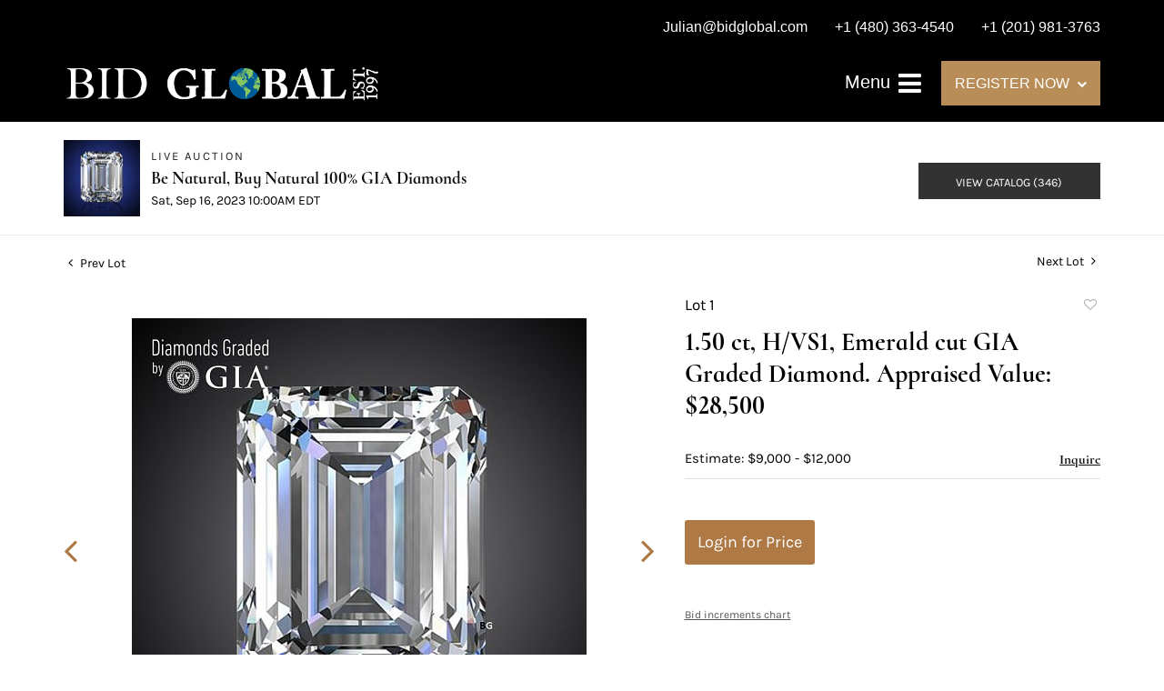

--- FILE ---
content_type: text/html; charset=utf-8
request_url: https://www.google.com/recaptcha/api2/anchor?ar=1&k=6LdzL_kcAAAAAHvauH1Jsz3Ux6njeXmqvGBbrqyk&co=aHR0cHM6Ly9saXZlLmJpZGdsb2JhbC5jb206NDQz&hl=en&v=9TiwnJFHeuIw_s0wSd3fiKfN&size=invisible&anchor-ms=20000&execute-ms=30000&cb=xnqx18i3drz
body_size: 49290
content:
<!DOCTYPE HTML><html dir="ltr" lang="en"><head><meta http-equiv="Content-Type" content="text/html; charset=UTF-8">
<meta http-equiv="X-UA-Compatible" content="IE=edge">
<title>reCAPTCHA</title>
<style type="text/css">
/* cyrillic-ext */
@font-face {
  font-family: 'Roboto';
  font-style: normal;
  font-weight: 400;
  font-stretch: 100%;
  src: url(//fonts.gstatic.com/s/roboto/v48/KFO7CnqEu92Fr1ME7kSn66aGLdTylUAMa3GUBHMdazTgWw.woff2) format('woff2');
  unicode-range: U+0460-052F, U+1C80-1C8A, U+20B4, U+2DE0-2DFF, U+A640-A69F, U+FE2E-FE2F;
}
/* cyrillic */
@font-face {
  font-family: 'Roboto';
  font-style: normal;
  font-weight: 400;
  font-stretch: 100%;
  src: url(//fonts.gstatic.com/s/roboto/v48/KFO7CnqEu92Fr1ME7kSn66aGLdTylUAMa3iUBHMdazTgWw.woff2) format('woff2');
  unicode-range: U+0301, U+0400-045F, U+0490-0491, U+04B0-04B1, U+2116;
}
/* greek-ext */
@font-face {
  font-family: 'Roboto';
  font-style: normal;
  font-weight: 400;
  font-stretch: 100%;
  src: url(//fonts.gstatic.com/s/roboto/v48/KFO7CnqEu92Fr1ME7kSn66aGLdTylUAMa3CUBHMdazTgWw.woff2) format('woff2');
  unicode-range: U+1F00-1FFF;
}
/* greek */
@font-face {
  font-family: 'Roboto';
  font-style: normal;
  font-weight: 400;
  font-stretch: 100%;
  src: url(//fonts.gstatic.com/s/roboto/v48/KFO7CnqEu92Fr1ME7kSn66aGLdTylUAMa3-UBHMdazTgWw.woff2) format('woff2');
  unicode-range: U+0370-0377, U+037A-037F, U+0384-038A, U+038C, U+038E-03A1, U+03A3-03FF;
}
/* math */
@font-face {
  font-family: 'Roboto';
  font-style: normal;
  font-weight: 400;
  font-stretch: 100%;
  src: url(//fonts.gstatic.com/s/roboto/v48/KFO7CnqEu92Fr1ME7kSn66aGLdTylUAMawCUBHMdazTgWw.woff2) format('woff2');
  unicode-range: U+0302-0303, U+0305, U+0307-0308, U+0310, U+0312, U+0315, U+031A, U+0326-0327, U+032C, U+032F-0330, U+0332-0333, U+0338, U+033A, U+0346, U+034D, U+0391-03A1, U+03A3-03A9, U+03B1-03C9, U+03D1, U+03D5-03D6, U+03F0-03F1, U+03F4-03F5, U+2016-2017, U+2034-2038, U+203C, U+2040, U+2043, U+2047, U+2050, U+2057, U+205F, U+2070-2071, U+2074-208E, U+2090-209C, U+20D0-20DC, U+20E1, U+20E5-20EF, U+2100-2112, U+2114-2115, U+2117-2121, U+2123-214F, U+2190, U+2192, U+2194-21AE, U+21B0-21E5, U+21F1-21F2, U+21F4-2211, U+2213-2214, U+2216-22FF, U+2308-230B, U+2310, U+2319, U+231C-2321, U+2336-237A, U+237C, U+2395, U+239B-23B7, U+23D0, U+23DC-23E1, U+2474-2475, U+25AF, U+25B3, U+25B7, U+25BD, U+25C1, U+25CA, U+25CC, U+25FB, U+266D-266F, U+27C0-27FF, U+2900-2AFF, U+2B0E-2B11, U+2B30-2B4C, U+2BFE, U+3030, U+FF5B, U+FF5D, U+1D400-1D7FF, U+1EE00-1EEFF;
}
/* symbols */
@font-face {
  font-family: 'Roboto';
  font-style: normal;
  font-weight: 400;
  font-stretch: 100%;
  src: url(//fonts.gstatic.com/s/roboto/v48/KFO7CnqEu92Fr1ME7kSn66aGLdTylUAMaxKUBHMdazTgWw.woff2) format('woff2');
  unicode-range: U+0001-000C, U+000E-001F, U+007F-009F, U+20DD-20E0, U+20E2-20E4, U+2150-218F, U+2190, U+2192, U+2194-2199, U+21AF, U+21E6-21F0, U+21F3, U+2218-2219, U+2299, U+22C4-22C6, U+2300-243F, U+2440-244A, U+2460-24FF, U+25A0-27BF, U+2800-28FF, U+2921-2922, U+2981, U+29BF, U+29EB, U+2B00-2BFF, U+4DC0-4DFF, U+FFF9-FFFB, U+10140-1018E, U+10190-1019C, U+101A0, U+101D0-101FD, U+102E0-102FB, U+10E60-10E7E, U+1D2C0-1D2D3, U+1D2E0-1D37F, U+1F000-1F0FF, U+1F100-1F1AD, U+1F1E6-1F1FF, U+1F30D-1F30F, U+1F315, U+1F31C, U+1F31E, U+1F320-1F32C, U+1F336, U+1F378, U+1F37D, U+1F382, U+1F393-1F39F, U+1F3A7-1F3A8, U+1F3AC-1F3AF, U+1F3C2, U+1F3C4-1F3C6, U+1F3CA-1F3CE, U+1F3D4-1F3E0, U+1F3ED, U+1F3F1-1F3F3, U+1F3F5-1F3F7, U+1F408, U+1F415, U+1F41F, U+1F426, U+1F43F, U+1F441-1F442, U+1F444, U+1F446-1F449, U+1F44C-1F44E, U+1F453, U+1F46A, U+1F47D, U+1F4A3, U+1F4B0, U+1F4B3, U+1F4B9, U+1F4BB, U+1F4BF, U+1F4C8-1F4CB, U+1F4D6, U+1F4DA, U+1F4DF, U+1F4E3-1F4E6, U+1F4EA-1F4ED, U+1F4F7, U+1F4F9-1F4FB, U+1F4FD-1F4FE, U+1F503, U+1F507-1F50B, U+1F50D, U+1F512-1F513, U+1F53E-1F54A, U+1F54F-1F5FA, U+1F610, U+1F650-1F67F, U+1F687, U+1F68D, U+1F691, U+1F694, U+1F698, U+1F6AD, U+1F6B2, U+1F6B9-1F6BA, U+1F6BC, U+1F6C6-1F6CF, U+1F6D3-1F6D7, U+1F6E0-1F6EA, U+1F6F0-1F6F3, U+1F6F7-1F6FC, U+1F700-1F7FF, U+1F800-1F80B, U+1F810-1F847, U+1F850-1F859, U+1F860-1F887, U+1F890-1F8AD, U+1F8B0-1F8BB, U+1F8C0-1F8C1, U+1F900-1F90B, U+1F93B, U+1F946, U+1F984, U+1F996, U+1F9E9, U+1FA00-1FA6F, U+1FA70-1FA7C, U+1FA80-1FA89, U+1FA8F-1FAC6, U+1FACE-1FADC, U+1FADF-1FAE9, U+1FAF0-1FAF8, U+1FB00-1FBFF;
}
/* vietnamese */
@font-face {
  font-family: 'Roboto';
  font-style: normal;
  font-weight: 400;
  font-stretch: 100%;
  src: url(//fonts.gstatic.com/s/roboto/v48/KFO7CnqEu92Fr1ME7kSn66aGLdTylUAMa3OUBHMdazTgWw.woff2) format('woff2');
  unicode-range: U+0102-0103, U+0110-0111, U+0128-0129, U+0168-0169, U+01A0-01A1, U+01AF-01B0, U+0300-0301, U+0303-0304, U+0308-0309, U+0323, U+0329, U+1EA0-1EF9, U+20AB;
}
/* latin-ext */
@font-face {
  font-family: 'Roboto';
  font-style: normal;
  font-weight: 400;
  font-stretch: 100%;
  src: url(//fonts.gstatic.com/s/roboto/v48/KFO7CnqEu92Fr1ME7kSn66aGLdTylUAMa3KUBHMdazTgWw.woff2) format('woff2');
  unicode-range: U+0100-02BA, U+02BD-02C5, U+02C7-02CC, U+02CE-02D7, U+02DD-02FF, U+0304, U+0308, U+0329, U+1D00-1DBF, U+1E00-1E9F, U+1EF2-1EFF, U+2020, U+20A0-20AB, U+20AD-20C0, U+2113, U+2C60-2C7F, U+A720-A7FF;
}
/* latin */
@font-face {
  font-family: 'Roboto';
  font-style: normal;
  font-weight: 400;
  font-stretch: 100%;
  src: url(//fonts.gstatic.com/s/roboto/v48/KFO7CnqEu92Fr1ME7kSn66aGLdTylUAMa3yUBHMdazQ.woff2) format('woff2');
  unicode-range: U+0000-00FF, U+0131, U+0152-0153, U+02BB-02BC, U+02C6, U+02DA, U+02DC, U+0304, U+0308, U+0329, U+2000-206F, U+20AC, U+2122, U+2191, U+2193, U+2212, U+2215, U+FEFF, U+FFFD;
}
/* cyrillic-ext */
@font-face {
  font-family: 'Roboto';
  font-style: normal;
  font-weight: 500;
  font-stretch: 100%;
  src: url(//fonts.gstatic.com/s/roboto/v48/KFO7CnqEu92Fr1ME7kSn66aGLdTylUAMa3GUBHMdazTgWw.woff2) format('woff2');
  unicode-range: U+0460-052F, U+1C80-1C8A, U+20B4, U+2DE0-2DFF, U+A640-A69F, U+FE2E-FE2F;
}
/* cyrillic */
@font-face {
  font-family: 'Roboto';
  font-style: normal;
  font-weight: 500;
  font-stretch: 100%;
  src: url(//fonts.gstatic.com/s/roboto/v48/KFO7CnqEu92Fr1ME7kSn66aGLdTylUAMa3iUBHMdazTgWw.woff2) format('woff2');
  unicode-range: U+0301, U+0400-045F, U+0490-0491, U+04B0-04B1, U+2116;
}
/* greek-ext */
@font-face {
  font-family: 'Roboto';
  font-style: normal;
  font-weight: 500;
  font-stretch: 100%;
  src: url(//fonts.gstatic.com/s/roboto/v48/KFO7CnqEu92Fr1ME7kSn66aGLdTylUAMa3CUBHMdazTgWw.woff2) format('woff2');
  unicode-range: U+1F00-1FFF;
}
/* greek */
@font-face {
  font-family: 'Roboto';
  font-style: normal;
  font-weight: 500;
  font-stretch: 100%;
  src: url(//fonts.gstatic.com/s/roboto/v48/KFO7CnqEu92Fr1ME7kSn66aGLdTylUAMa3-UBHMdazTgWw.woff2) format('woff2');
  unicode-range: U+0370-0377, U+037A-037F, U+0384-038A, U+038C, U+038E-03A1, U+03A3-03FF;
}
/* math */
@font-face {
  font-family: 'Roboto';
  font-style: normal;
  font-weight: 500;
  font-stretch: 100%;
  src: url(//fonts.gstatic.com/s/roboto/v48/KFO7CnqEu92Fr1ME7kSn66aGLdTylUAMawCUBHMdazTgWw.woff2) format('woff2');
  unicode-range: U+0302-0303, U+0305, U+0307-0308, U+0310, U+0312, U+0315, U+031A, U+0326-0327, U+032C, U+032F-0330, U+0332-0333, U+0338, U+033A, U+0346, U+034D, U+0391-03A1, U+03A3-03A9, U+03B1-03C9, U+03D1, U+03D5-03D6, U+03F0-03F1, U+03F4-03F5, U+2016-2017, U+2034-2038, U+203C, U+2040, U+2043, U+2047, U+2050, U+2057, U+205F, U+2070-2071, U+2074-208E, U+2090-209C, U+20D0-20DC, U+20E1, U+20E5-20EF, U+2100-2112, U+2114-2115, U+2117-2121, U+2123-214F, U+2190, U+2192, U+2194-21AE, U+21B0-21E5, U+21F1-21F2, U+21F4-2211, U+2213-2214, U+2216-22FF, U+2308-230B, U+2310, U+2319, U+231C-2321, U+2336-237A, U+237C, U+2395, U+239B-23B7, U+23D0, U+23DC-23E1, U+2474-2475, U+25AF, U+25B3, U+25B7, U+25BD, U+25C1, U+25CA, U+25CC, U+25FB, U+266D-266F, U+27C0-27FF, U+2900-2AFF, U+2B0E-2B11, U+2B30-2B4C, U+2BFE, U+3030, U+FF5B, U+FF5D, U+1D400-1D7FF, U+1EE00-1EEFF;
}
/* symbols */
@font-face {
  font-family: 'Roboto';
  font-style: normal;
  font-weight: 500;
  font-stretch: 100%;
  src: url(//fonts.gstatic.com/s/roboto/v48/KFO7CnqEu92Fr1ME7kSn66aGLdTylUAMaxKUBHMdazTgWw.woff2) format('woff2');
  unicode-range: U+0001-000C, U+000E-001F, U+007F-009F, U+20DD-20E0, U+20E2-20E4, U+2150-218F, U+2190, U+2192, U+2194-2199, U+21AF, U+21E6-21F0, U+21F3, U+2218-2219, U+2299, U+22C4-22C6, U+2300-243F, U+2440-244A, U+2460-24FF, U+25A0-27BF, U+2800-28FF, U+2921-2922, U+2981, U+29BF, U+29EB, U+2B00-2BFF, U+4DC0-4DFF, U+FFF9-FFFB, U+10140-1018E, U+10190-1019C, U+101A0, U+101D0-101FD, U+102E0-102FB, U+10E60-10E7E, U+1D2C0-1D2D3, U+1D2E0-1D37F, U+1F000-1F0FF, U+1F100-1F1AD, U+1F1E6-1F1FF, U+1F30D-1F30F, U+1F315, U+1F31C, U+1F31E, U+1F320-1F32C, U+1F336, U+1F378, U+1F37D, U+1F382, U+1F393-1F39F, U+1F3A7-1F3A8, U+1F3AC-1F3AF, U+1F3C2, U+1F3C4-1F3C6, U+1F3CA-1F3CE, U+1F3D4-1F3E0, U+1F3ED, U+1F3F1-1F3F3, U+1F3F5-1F3F7, U+1F408, U+1F415, U+1F41F, U+1F426, U+1F43F, U+1F441-1F442, U+1F444, U+1F446-1F449, U+1F44C-1F44E, U+1F453, U+1F46A, U+1F47D, U+1F4A3, U+1F4B0, U+1F4B3, U+1F4B9, U+1F4BB, U+1F4BF, U+1F4C8-1F4CB, U+1F4D6, U+1F4DA, U+1F4DF, U+1F4E3-1F4E6, U+1F4EA-1F4ED, U+1F4F7, U+1F4F9-1F4FB, U+1F4FD-1F4FE, U+1F503, U+1F507-1F50B, U+1F50D, U+1F512-1F513, U+1F53E-1F54A, U+1F54F-1F5FA, U+1F610, U+1F650-1F67F, U+1F687, U+1F68D, U+1F691, U+1F694, U+1F698, U+1F6AD, U+1F6B2, U+1F6B9-1F6BA, U+1F6BC, U+1F6C6-1F6CF, U+1F6D3-1F6D7, U+1F6E0-1F6EA, U+1F6F0-1F6F3, U+1F6F7-1F6FC, U+1F700-1F7FF, U+1F800-1F80B, U+1F810-1F847, U+1F850-1F859, U+1F860-1F887, U+1F890-1F8AD, U+1F8B0-1F8BB, U+1F8C0-1F8C1, U+1F900-1F90B, U+1F93B, U+1F946, U+1F984, U+1F996, U+1F9E9, U+1FA00-1FA6F, U+1FA70-1FA7C, U+1FA80-1FA89, U+1FA8F-1FAC6, U+1FACE-1FADC, U+1FADF-1FAE9, U+1FAF0-1FAF8, U+1FB00-1FBFF;
}
/* vietnamese */
@font-face {
  font-family: 'Roboto';
  font-style: normal;
  font-weight: 500;
  font-stretch: 100%;
  src: url(//fonts.gstatic.com/s/roboto/v48/KFO7CnqEu92Fr1ME7kSn66aGLdTylUAMa3OUBHMdazTgWw.woff2) format('woff2');
  unicode-range: U+0102-0103, U+0110-0111, U+0128-0129, U+0168-0169, U+01A0-01A1, U+01AF-01B0, U+0300-0301, U+0303-0304, U+0308-0309, U+0323, U+0329, U+1EA0-1EF9, U+20AB;
}
/* latin-ext */
@font-face {
  font-family: 'Roboto';
  font-style: normal;
  font-weight: 500;
  font-stretch: 100%;
  src: url(//fonts.gstatic.com/s/roboto/v48/KFO7CnqEu92Fr1ME7kSn66aGLdTylUAMa3KUBHMdazTgWw.woff2) format('woff2');
  unicode-range: U+0100-02BA, U+02BD-02C5, U+02C7-02CC, U+02CE-02D7, U+02DD-02FF, U+0304, U+0308, U+0329, U+1D00-1DBF, U+1E00-1E9F, U+1EF2-1EFF, U+2020, U+20A0-20AB, U+20AD-20C0, U+2113, U+2C60-2C7F, U+A720-A7FF;
}
/* latin */
@font-face {
  font-family: 'Roboto';
  font-style: normal;
  font-weight: 500;
  font-stretch: 100%;
  src: url(//fonts.gstatic.com/s/roboto/v48/KFO7CnqEu92Fr1ME7kSn66aGLdTylUAMa3yUBHMdazQ.woff2) format('woff2');
  unicode-range: U+0000-00FF, U+0131, U+0152-0153, U+02BB-02BC, U+02C6, U+02DA, U+02DC, U+0304, U+0308, U+0329, U+2000-206F, U+20AC, U+2122, U+2191, U+2193, U+2212, U+2215, U+FEFF, U+FFFD;
}
/* cyrillic-ext */
@font-face {
  font-family: 'Roboto';
  font-style: normal;
  font-weight: 900;
  font-stretch: 100%;
  src: url(//fonts.gstatic.com/s/roboto/v48/KFO7CnqEu92Fr1ME7kSn66aGLdTylUAMa3GUBHMdazTgWw.woff2) format('woff2');
  unicode-range: U+0460-052F, U+1C80-1C8A, U+20B4, U+2DE0-2DFF, U+A640-A69F, U+FE2E-FE2F;
}
/* cyrillic */
@font-face {
  font-family: 'Roboto';
  font-style: normal;
  font-weight: 900;
  font-stretch: 100%;
  src: url(//fonts.gstatic.com/s/roboto/v48/KFO7CnqEu92Fr1ME7kSn66aGLdTylUAMa3iUBHMdazTgWw.woff2) format('woff2');
  unicode-range: U+0301, U+0400-045F, U+0490-0491, U+04B0-04B1, U+2116;
}
/* greek-ext */
@font-face {
  font-family: 'Roboto';
  font-style: normal;
  font-weight: 900;
  font-stretch: 100%;
  src: url(//fonts.gstatic.com/s/roboto/v48/KFO7CnqEu92Fr1ME7kSn66aGLdTylUAMa3CUBHMdazTgWw.woff2) format('woff2');
  unicode-range: U+1F00-1FFF;
}
/* greek */
@font-face {
  font-family: 'Roboto';
  font-style: normal;
  font-weight: 900;
  font-stretch: 100%;
  src: url(//fonts.gstatic.com/s/roboto/v48/KFO7CnqEu92Fr1ME7kSn66aGLdTylUAMa3-UBHMdazTgWw.woff2) format('woff2');
  unicode-range: U+0370-0377, U+037A-037F, U+0384-038A, U+038C, U+038E-03A1, U+03A3-03FF;
}
/* math */
@font-face {
  font-family: 'Roboto';
  font-style: normal;
  font-weight: 900;
  font-stretch: 100%;
  src: url(//fonts.gstatic.com/s/roboto/v48/KFO7CnqEu92Fr1ME7kSn66aGLdTylUAMawCUBHMdazTgWw.woff2) format('woff2');
  unicode-range: U+0302-0303, U+0305, U+0307-0308, U+0310, U+0312, U+0315, U+031A, U+0326-0327, U+032C, U+032F-0330, U+0332-0333, U+0338, U+033A, U+0346, U+034D, U+0391-03A1, U+03A3-03A9, U+03B1-03C9, U+03D1, U+03D5-03D6, U+03F0-03F1, U+03F4-03F5, U+2016-2017, U+2034-2038, U+203C, U+2040, U+2043, U+2047, U+2050, U+2057, U+205F, U+2070-2071, U+2074-208E, U+2090-209C, U+20D0-20DC, U+20E1, U+20E5-20EF, U+2100-2112, U+2114-2115, U+2117-2121, U+2123-214F, U+2190, U+2192, U+2194-21AE, U+21B0-21E5, U+21F1-21F2, U+21F4-2211, U+2213-2214, U+2216-22FF, U+2308-230B, U+2310, U+2319, U+231C-2321, U+2336-237A, U+237C, U+2395, U+239B-23B7, U+23D0, U+23DC-23E1, U+2474-2475, U+25AF, U+25B3, U+25B7, U+25BD, U+25C1, U+25CA, U+25CC, U+25FB, U+266D-266F, U+27C0-27FF, U+2900-2AFF, U+2B0E-2B11, U+2B30-2B4C, U+2BFE, U+3030, U+FF5B, U+FF5D, U+1D400-1D7FF, U+1EE00-1EEFF;
}
/* symbols */
@font-face {
  font-family: 'Roboto';
  font-style: normal;
  font-weight: 900;
  font-stretch: 100%;
  src: url(//fonts.gstatic.com/s/roboto/v48/KFO7CnqEu92Fr1ME7kSn66aGLdTylUAMaxKUBHMdazTgWw.woff2) format('woff2');
  unicode-range: U+0001-000C, U+000E-001F, U+007F-009F, U+20DD-20E0, U+20E2-20E4, U+2150-218F, U+2190, U+2192, U+2194-2199, U+21AF, U+21E6-21F0, U+21F3, U+2218-2219, U+2299, U+22C4-22C6, U+2300-243F, U+2440-244A, U+2460-24FF, U+25A0-27BF, U+2800-28FF, U+2921-2922, U+2981, U+29BF, U+29EB, U+2B00-2BFF, U+4DC0-4DFF, U+FFF9-FFFB, U+10140-1018E, U+10190-1019C, U+101A0, U+101D0-101FD, U+102E0-102FB, U+10E60-10E7E, U+1D2C0-1D2D3, U+1D2E0-1D37F, U+1F000-1F0FF, U+1F100-1F1AD, U+1F1E6-1F1FF, U+1F30D-1F30F, U+1F315, U+1F31C, U+1F31E, U+1F320-1F32C, U+1F336, U+1F378, U+1F37D, U+1F382, U+1F393-1F39F, U+1F3A7-1F3A8, U+1F3AC-1F3AF, U+1F3C2, U+1F3C4-1F3C6, U+1F3CA-1F3CE, U+1F3D4-1F3E0, U+1F3ED, U+1F3F1-1F3F3, U+1F3F5-1F3F7, U+1F408, U+1F415, U+1F41F, U+1F426, U+1F43F, U+1F441-1F442, U+1F444, U+1F446-1F449, U+1F44C-1F44E, U+1F453, U+1F46A, U+1F47D, U+1F4A3, U+1F4B0, U+1F4B3, U+1F4B9, U+1F4BB, U+1F4BF, U+1F4C8-1F4CB, U+1F4D6, U+1F4DA, U+1F4DF, U+1F4E3-1F4E6, U+1F4EA-1F4ED, U+1F4F7, U+1F4F9-1F4FB, U+1F4FD-1F4FE, U+1F503, U+1F507-1F50B, U+1F50D, U+1F512-1F513, U+1F53E-1F54A, U+1F54F-1F5FA, U+1F610, U+1F650-1F67F, U+1F687, U+1F68D, U+1F691, U+1F694, U+1F698, U+1F6AD, U+1F6B2, U+1F6B9-1F6BA, U+1F6BC, U+1F6C6-1F6CF, U+1F6D3-1F6D7, U+1F6E0-1F6EA, U+1F6F0-1F6F3, U+1F6F7-1F6FC, U+1F700-1F7FF, U+1F800-1F80B, U+1F810-1F847, U+1F850-1F859, U+1F860-1F887, U+1F890-1F8AD, U+1F8B0-1F8BB, U+1F8C0-1F8C1, U+1F900-1F90B, U+1F93B, U+1F946, U+1F984, U+1F996, U+1F9E9, U+1FA00-1FA6F, U+1FA70-1FA7C, U+1FA80-1FA89, U+1FA8F-1FAC6, U+1FACE-1FADC, U+1FADF-1FAE9, U+1FAF0-1FAF8, U+1FB00-1FBFF;
}
/* vietnamese */
@font-face {
  font-family: 'Roboto';
  font-style: normal;
  font-weight: 900;
  font-stretch: 100%;
  src: url(//fonts.gstatic.com/s/roboto/v48/KFO7CnqEu92Fr1ME7kSn66aGLdTylUAMa3OUBHMdazTgWw.woff2) format('woff2');
  unicode-range: U+0102-0103, U+0110-0111, U+0128-0129, U+0168-0169, U+01A0-01A1, U+01AF-01B0, U+0300-0301, U+0303-0304, U+0308-0309, U+0323, U+0329, U+1EA0-1EF9, U+20AB;
}
/* latin-ext */
@font-face {
  font-family: 'Roboto';
  font-style: normal;
  font-weight: 900;
  font-stretch: 100%;
  src: url(//fonts.gstatic.com/s/roboto/v48/KFO7CnqEu92Fr1ME7kSn66aGLdTylUAMa3KUBHMdazTgWw.woff2) format('woff2');
  unicode-range: U+0100-02BA, U+02BD-02C5, U+02C7-02CC, U+02CE-02D7, U+02DD-02FF, U+0304, U+0308, U+0329, U+1D00-1DBF, U+1E00-1E9F, U+1EF2-1EFF, U+2020, U+20A0-20AB, U+20AD-20C0, U+2113, U+2C60-2C7F, U+A720-A7FF;
}
/* latin */
@font-face {
  font-family: 'Roboto';
  font-style: normal;
  font-weight: 900;
  font-stretch: 100%;
  src: url(//fonts.gstatic.com/s/roboto/v48/KFO7CnqEu92Fr1ME7kSn66aGLdTylUAMa3yUBHMdazQ.woff2) format('woff2');
  unicode-range: U+0000-00FF, U+0131, U+0152-0153, U+02BB-02BC, U+02C6, U+02DA, U+02DC, U+0304, U+0308, U+0329, U+2000-206F, U+20AC, U+2122, U+2191, U+2193, U+2212, U+2215, U+FEFF, U+FFFD;
}

</style>
<link rel="stylesheet" type="text/css" href="https://www.gstatic.com/recaptcha/releases/9TiwnJFHeuIw_s0wSd3fiKfN/styles__ltr.css">
<script nonce="3kYjxLv_oHTw36BB1BXMNA" type="text/javascript">window['__recaptcha_api'] = 'https://www.google.com/recaptcha/api2/';</script>
<script type="text/javascript" src="https://www.gstatic.com/recaptcha/releases/9TiwnJFHeuIw_s0wSd3fiKfN/recaptcha__en.js" nonce="3kYjxLv_oHTw36BB1BXMNA">
      
    </script></head>
<body><div id="rc-anchor-alert" class="rc-anchor-alert"></div>
<input type="hidden" id="recaptcha-token" value="[base64]">
<script type="text/javascript" nonce="3kYjxLv_oHTw36BB1BXMNA">
      recaptcha.anchor.Main.init("[\x22ainput\x22,[\x22bgdata\x22,\x22\x22,\[base64]/[base64]/bmV3IFpbdF0obVswXSk6Sz09Mj9uZXcgWlt0XShtWzBdLG1bMV0pOks9PTM/bmV3IFpbdF0obVswXSxtWzFdLG1bMl0pOks9PTQ/[base64]/[base64]/[base64]/[base64]/[base64]/[base64]/[base64]/[base64]/[base64]/[base64]/[base64]/[base64]/[base64]/[base64]\\u003d\\u003d\x22,\[base64]\\u003d\x22,\x22wr3Cl8KTDMKMw6HCmB/DlMO+Z8OZUkEOHhMKJMKRwqPCkhwJw4LClknCoC/Cght/wofDlcKCw6dQGGstw7XCrkHDnMK1Jlw+w4tuf8KRw4EmwrJxw5XDhFHDgHVmw4UzwoI5w5XDj8OzwoXDl8KOw5YNKcKCw4nCoT7DisOER0PCtVfCpcO9ESXCucK5alnCksOtwp0UIDoWwqXDuHA7asOHScOSwovCvyPCmcKIScOywp/DlhlnCSvCsxvDqMK0wp1CwqjCtsO6wqLDvzLDmMKcw5TChBQ3wq3CgCHDk8KHPjMNCT3DkcOMdgLDsMKTwrcmw7PCjkoGw65sw67Crh/[base64]/CgMKpwoQeH8OIIcKkwrZKw4k1SxcYaAnDnsOhw63DownCt3TDqETDo2w8UHgKdw/Cv8KPdUwfw4HCvsKowpxrO8OnwpB9ViTCmH0yw5nCrcOlw6DDrG0RfR/ChWNlwrk1D8OcwpHCvDvDjsOcw4gVwqQcw6lTw4wOwo7DrMOjw7XCkcO4M8Kuw4Rlw5fCti8qb8OzO8K1w6LDpMKewq3DgsKFa8Kjw67CrwtcwqNvwqpTZh/DiVzDhBVYeC0Gw5h1J8O3O8KGw6lGBsK1L8ObVRQNw77CkMKFw4fDgGrDog/[base64]/DgxPCnMOawrbCvCRVPcKNOMOmwpjDg1bCtELCqcKgCkgLw5ByC2PDtcOfSsOtw7nDrVLCtsKZw7w8T1Bkw5zCjcOFwrcjw5XDjk/DmCfDoEMpw6bDj8K6w4/DhMKQw5TCuSApw68vaMKiEHTCsTLDjlQLwqQQOHU+CsKswplCOksQXm7CsA3CicKMJ8KSSnDCsjANw6taw6TCrl9Tw5IbZwfCi8K/wr1ow7XCqsOkfVQSwrLDssKKw4hkNsO2w4hxwofDjcO6wo0Lw6V8w53CgsO7XSzDsDXCn8ObSxx4wo5PBUTDksKyAcKPw7N1w61Tw6/DqcKVw79bwqnCpcKdw7bCpWlOUj3CtcKiwoPCu2FIw6BbwoHCjFdgwr3ClG/Dp8O9w71lw7vDqcOGwoUgRsOZD8KmwobDjcKIwqtWS2Uuw7hww53ChBzClQYJSxIbN2/[base64]/w44EWg0wU8KxAcOHw6bCu8KlwphWdcKHcsOLw5V6w4jDv8KwJlTDgT8wwqJ+CW53w6rDoDjCmcOQV2pewr1RP37DvcOcwprDnsONwqTCkcKJwr/[base64]/CtCLCtUrCs8KHwpYKwrzDisKbwroZwoHDv8O0w6zDv8OWFcO1NUrDuUQNwqvCgcKfw4tAwoHDhMO4w7QDQTXCpcOfwo4Rwq1Ow5fCug1PwroqwpzDqR1ow4dqbW/[base64]/bsOdw4XCocOGw5wUZRbDsn0dI1sWw6E8w6xWwofCi3rDgzkVKAbDqcOXcXzCqBXDh8KbPDHCl8KUw4PCt8KGC2NIDldeBMKTw7UiCjnChlRuw6XDrW9tw6MKwrHDr8O8DMOZw4HDicK6Kk/CqMOfJcKBwr1JwojDlcKmBE/DvU8kwpfDsxsLY8K3a2xJw7DCucOdw77DscKMLVrCqBklA8OaI8KfQsOjw6FTLgjDuMO/[base64]/wpLDlcKewoVSw5g1Yx4xwoJDKyjCjcOmw7DDrsKXw5/DnDvDt10GwoPCvsO0IcOYOj7DsxDCmlbCj8OgGBslSHrCogXDrsKtw4d4SCBww5jDqBIhRH7ChFTDnSEpWQHCisK7DMOnYzhywqJNOsKfw700cHwdZsOxwpDCi8KlCgZ+w6jDpcKPFU4KccOPFcOKVwvDgXEKwrXDi8KEwpkpPg3CiMKPf8KSO1TCrS/DkMKWRAtINTfCkMK9wo4KwqwNFcKNecKUwozCksO1fGt6wqZNUMOtHMKrw53DvnlaE8KbwoBFNi0tKcOhw6TCrGrDisOIw4XDjMKdw5/CpsKCD8KFQBUjd0vDvcK1w4VWA8ORw6XDlmjDncO0wpjClcKiwrHCq8K2wrLCrcO4wq0Swowww6jClsKCJF/[base64]/DucKqw5vCqFZsIsKHw4rDt8OgU8O1EcKTQDoewqNAwoPCiMOlw5PCgsOqcMOuw5lowow2acODwp3ChVlJWMOkPcOJw45TNUbCnWPDmU/CkFfDtsKnwql2w7HDtsKhwq5vLm7ChC/Dvhpdw7UJdznCi1bCpcOlw6twH2sKw4zCtMKxwpnCr8KECDwGw4Auw59eGiQIZMKHdD3Ds8Oow7fCssKBwp3DqcOQwrTCuxXCg8OtEQ/DvSIVAUJGwrrDksOjIsKEWMKKL2XDqMKHw5AMdcKQD01OfcK5ZMKSSDbCp23CmsODwovDm8OKUsOBwovDocK3w7DDulc3w6Uzw50RImkbfR9BwrTDinzClm/[base64]/woDDgMKdw7jDssOmE05Qd1MpwqHCiCdId8KcYsOjLcKfwoYSwqbDoBJAwq8RwppqwpBpOWslw4wuSnYwOMKAK8OiYXgtw7nDocOSw5vDgCs5d8OgXCTCrsO4D8K3e0vCvMO6woAOJsOlZcKxwrgCMcOLV8Kdw640w7YewrbDgMO9wrPClC/[base64]/Cu8K2wrl+w5EAwpXCmUdnw48uFjQXwrDCqsOawrjDq2TChhpvesOmA8OLwovCtcOlw7sVQmN3O1wKR8OeEsOQGcO5ImHCosOSScK5ccKewrbCmT7ChAEXT30hw5zDncO/ESjCp8K+L0zClsKyTSHDtTDDgG3DmSTCp8Kow68hw6LCtXQ3aEnDocOpUMKEwrtiWkDCu8K6Ox8zwpo5YxxHCUsew5/CpMO+wqZEwp3Cl8OhQsOEGMKsBXDDocKLIsOrIcOLw6hYYyPClMOFG8OuLMKpwolMAi5kwpvDjFIxN8OqwqnDmsKvw4R0w4/CgjY9BQBvBMKeDsKkw50Awpd0QsKyVVdwwrTCt2jDr3vCv8Kww7LCjMKTwp0awodZFsO9w4zCocKkRH7CkDdMwprDs19CwqVvUcO1TcK/EwdJwplHf8Oowp7CiMKmO8OTD8KJwotlQ2nCmsOHIsKvGsKIP21owqhBw7E7bsOgwojCscO0wp5XNMKzUyUbw7Mdw6HCilzDksOAw6wywp3Ct8KgacK9WsKNXyR4wpt+DgbDlcK/Amh+w4nCucKOesOeIxfCnW/CrSErecKKTMO7bcK6C8OzcsKfJ8KMw57CtwnDtHTDg8KNb2rCh0TCt8KWQMKmwoHDssOWw6xIw57CiE8kGXjCm8K7w7jDpWrDt8Kqwo1CMcOgHcKwbcK4w7E0w7DCl3bCq2rCgCrCnjbDr0/DkMOBwoBLw6nCq8OcwrJjwrRpwoVswqsDw5/[base64]/Cnl/[base64]/[base64]/CqWDDo8O6S8KdZzvCpcKUwqXDlsKxwoPCvnw5b3J+RcOxM1cHw6ZGOMO3w4BDKW10w6fDuR8WITl3w7HCnMOiFsOmw7BXw5x1woIGwrLDh3h0JDVeKzVvXGrCqcOwXSoMPA3Dn0DDjhfDrsOZO3poGBMiZcKUw5zDp0BAZTsqw6/Do8OreMOkwqMofMOjYF4TGnnCmsKMMm3ChSdvZcKmw5nCpcK/MsKxB8OOD13DncOFw53DuCTDrEJNQcK/wrnDmcOIw6Rvw6orw7fCrxbDnhljJMOzw5rCi8OXAklmWMKKwrtxwqLDhwjCg8K7ahoUwo8Qw6ppb8OZEScCZcOMa8ONw4XCqxxsw6t6wqDDuGQbwokYw6PDoMK7ZsKPw7fDsxZiw6VQPDAlw47DkcK5w6/Dj8KGXEvDhljCncKbORM4KlrDsMKzJMOEfyptfiIaC1vDksODAlshUU5swoDDtn/DkcKXw6Qaw5DCoEY9w68awqVaYl3DrcOLJsOywqzCuMKDaMOgV8OyNxt/DzZbF3Z1wpXCvzjCt0RwIzHDisO+Yl3DtcOaUWXCuFx/YsKrECvCnsKiwozDim8TVMK/Y8OmwqMUwq7CrsOYPxo+wrzCncOjwo0yZgvCucKzw7Zvwo/[base64]/CrMKMw7LDhMKZPcKAUzgSGhUNVR3Dp8O9FRxJEMKVVV7CiMK8w5HDpi45wrjCisOoaAwcwq9FacOPYsKXfG7Cn8KkwrtuJ1/DjMKTOMKxw5M+wqHDpxfCvRvDswNOw6YewqLDiMO6w4M/BkzDu8OZwqPDkxRSw4TDq8KOAsKCw5DDmT/DlsO6wrLCgMK4wr7Dr8O/wq3Dh3vDucOdw4BGbhJfwpjCisKXw6fCiCdjGTjCpGJZfsK/NcO8w4XDqMKxwrF7w7hCAcO4Wi/[base64]/[base64]/w6xSeMO3wr8Lw75pfsKZw7Fnw5vDjUpfwp/CpsO3cnbChyVgNT7CgcOSZsOPw63CvcOZwpM/WHbDnMO8wprClcK/Z8KCcn/Dqm0Ww4Rkw5bDlMK0wpjChMOVfsKUw70swrYrw5fDvcOFR2syZE9Lw5B7wrsDwrPCrMKNw5zDlBzDhkLDrcKvJSrCucKuacOgVcKQHcK4SQPDm8OswowzwrDDlnNPOy/CnMKUw5QwVsK1QmDCoTzDiVQcwp9GTA4cwqwnPMODQX3CoxXCu8Onw7NWwqo2w6DClnTDtcK0wphywqRJwohvwqksAAbCrcK5w5IJPMOiSsOcwoMEbS1saT9YDsKqw4UUw73DmFo8wrHDoVY5ccOhJcKLT8OcZ8KNw4oPMsKnw4tCworDiwoYwqgwEsOuwpJsLyZ/wqE6KV7DiWhEwrt4KsOLwqvCgsKzNVBywrZ1LjvCpjXDscKBw5gQwqBvw5XDunrCmcOOwoPDrsOCUgEdw5DCgUPCmcOMdzXCh8O3BcKywonCriPCk8O9K8OWOkfDumVIw6nDnsKrSMO0wobCtMO3w7/Dlw0Sw6jCpRQ5wphowoZmwovCg8O1AELDjXVhZwUnezRHLsOOwqYWB8Opw5c6w6jDu8OdHsO/wp1LOxgvw51YajdKw50yL8O2PAY0wovDkMK0wrApDMOna8Oawp3CqsOewqJFwqbClcKUCcOjw7jDhjnCmXc2BsOgbBDCrVXDjnARTm/DpsKewqUNw5xxWsOcEzbCuMO2w53DssO5RUrDi8OGwocYwrJVDkFEO8OldSJawqDDp8OZYjM6bDpdH8K3ZsOpWi3CqgQ7V8KnZcOtM11nw4DDv8KjMsOSw4RKKUjDg1EgPFzCusKIwr3Din7DgA/Dg3/[base64]/ZTEEAcKJScOwHMKzwr8WRUrCkHPCtHnDo8OZwoZfSRLCr8K8w7zCnMKXwrDCo8KOw5FHcsKlOx4kwp/[base64]/d8KUSMOow4XChcOAw6pbwovDkMOHwq/DsF4HwqYQw4vDjT3CmlvDkkPCr3/[base64]/I8KZwq1TYVrCrcOHwq/[base64]/DpHNGAcKkw4LCu8OSw7/DvcKyUsKYwp/DpWMrKBLCugjDmDtnLcKQw4TDnXvDtV4QGMOrwrlDwoR0GA3Cq1UrZ8OFwo3CmcOCw41eU8KxCMK8w5VUwrd8wp/[base64]/CosKGwqMiwrlBWHRewrDDv19jwphawo3DpSQ1JjBNw4UfwovCvkwTwrN1w6/[base64]/[base64]/SsO0w6U/[base64]/c8OeLTHCksOgwqHDpMKQw7jCocOqOcKbZ8OHcsOnFcOnwqJ+w4HCvwbCsW13TnnCjMK1YWfDiCwDfkjDkWpBwqUxFcKHfgrCoG5Gwo8ow6jCmEDDoMOJw5pTw5gLwo8gVzTDu8OIwqBLdUVAwrjCjRzCuMO9AMO2YMOZwrrCphBeRl06bT/CsQXDrCLCtxTDul4iPCkvN8OaDTHCqTrCj1vDv8KWw5/Dl8O/MsKjwpY9FMO9G8OqwrvCv2DCiDJACsKFwro6M3pWYnsMJsOgZWvDrsO/[base64]/w5HCtsOYXTAlw6lFIMO6VWfDvcKWwrRkG8ODUnnDkMK6KcKxBnEDYMKmEh0ZLisRwpbDrMOCHcOJwpR8ThrCpWvCuMKUUiQewollMsK+BEbDscKoajJ5w6TDp8ODCGF4EcKlwrxHb1Z/[base64]/DosOnwo/[base64]/wrBawqdwTQdQSh7CrHTCgMKIwr9ABT8KwqvCl8OHw4ogw5/CmMOEwpU/[base64]/[base64]/T8ORwq80dMOawqRIwrciB8OnXMK3w7PCpcKvwroACE3DomfClEMlU3E7w6A0w5fCtsKXw79uWMOOw5DDrwvChQ/ClV3Cv8OswqlYw7rDvMOAYcOxYcK4wrAFwpxgBj/CtcKkwqTClMOaSFfDv8K+w6rDmWxIwrITw48Aw49aOXhQw47Dh8KkfRlKw69/dDJRBMKMMsO1wrFIdmzDusK/Q3vCpTszLcO9fTTCmcO5CMOvWCU4cWjDsMKfY39cw5LCnjvCmsKjDQnDusKbIltGw61Twrs3w7EUw51HXMOOEETDi8K7Z8ODN0lVwo3DiSvDisO6wpV7w7cCOMObwrd1wrp6wrjDpMOOwokWFFpvw4/DpcKFUsKtfDTCvDlkwrzCo8KawrMbHCYqw6vCucOGLjBcwpPCucKUf8OGwrnDtSBkJl7Cg8OALMK0w43DqXvCucOVwrjCv8O2amR/UMKswpkLwoTCuMKuw7zCvnLDmMO2wpItUMKDwrYnQsOEwqNoPsOyGsKHw7QiLsOuI8KewqvDm0Fiw68bwq9ywphHAcKhw6drw65Hw45PwoDDrsO4wr9EPUnDqcKpw4chaMKgw6cLwoQuwqjCkyDCnDx6w5fDjMKyw4trw7QCcsKzR8Khw53ClAjCnQDDqnvDmMKvVcO/[base64]/wrbDtHpEwr7Dhz0dOh4+Uzl1eD5+wqIDecK5HMKpAxjCv2/[base64]/wocDHGfDhm/CqSA2RCJew6HCpcOkwo3CkMKLUsKpw7nCjVIcKsKHw6pUwrzCjMOpLj/CvMKawq3CoCoHw4rCuUp0w5weJsKjw74SBcOPa8KlLMOTfMOrw4/Dlh/ChcOpUTEmPUfDkMOZTMKTCEI7QRgHw41cwotgdcOYw4oNZwldYcOTT8O1w5LDpDfCtcOUwp/[base64]/Cl8OMAsO2w53DgGjCtAnCp8Olwr0Owo/DkiLCqsOSXsOMPWfDlsKDJsK0NsK+wo4lw5xXw5kMSGXCp3PCpCnCrcO8FR1kAiTCkEkowqgsThfCr8O/TgQaO8Kcw45tw5HCiUPDnsK/w4dNw5rDtsOTwpxYJcO6wqI9w7HDm8O+L1TDlxfCjcOdw7dACQ/DgcKzZhbDl8OvE8KYbgsQVMKjwqHDqsKtFQ/DlcOUwr1yQ0nDjsOHLg3CkMOlVCDDncOFwpU7woPDshHDjjFvwqgNMcOMw7kdw59kKsOfbm0WSlk1V8O+ZnwZasOAwocMdB3ChkfCnyknSXY+w6DCsMKoYcK0w5NCMsKHwoYmbxbCv0TCkHNIwqpHw6PCqDnCr8Oqw7jDhi3CjWbCkxE1DMOjaMK4wqMoYX/[base64]/[base64]/DgsO8JcOhG8OkwrrDu3XCtGINeUTDp8ODwqfDvMKOPnfDiMOpwrvCl1tSaVLCt8KlMcK4OS3Dh8OYGMOpFnLDl8KHIcKMYhHDq8O5N8KZw5h/w69+wpbCg8O3P8KYwok/[base64]/fzw/FsOJw5zDo8KmwrZzw6MqYMKkHcO0wqNFwqPDq8OmMAwCOQvDpsKcw6h6aMOxwrXCowx3w6zDvgPCqsKmDMOPw4g9HVEfHj9PwrV5ehHDvcKHesONTMOZNcKxwpDDp8KbRUZ7SRnCjsOIEmjDgE7CnAVcw5sYAMO5wpkEw4zCi1Yyw6fDhcKMw7VCHcKYwq/CpX3DhMK9w5B+DgYLwp7Cs8O1wrvCtzUsW0kTOSnCh8KJwq7CusOSwr1aw6ABwp3Ch8OJw5d9RWXCkk/DlmBLUX/Dt8KIA8KACWZ1w77DpmYKSwLClMKVwrM8RcOZRQpPPWVpwpxKw5XDucOlw6jDry0Kw4LCrMKQw73CtS11RyFdwq3DiG5CwqcWEMKiA8ORXxYqw53DgcObS0dsZh/[base64]/DjMK/f8OeIGDCtifDsMKWwq3Dnks5IHUHwp0BwqM0w7DCpETDqcK2wqHCggMuP0AXwp0cIDEURiPCkMKIPsKUOWtjQwjDpsK6ZWnDn8OIZGPDicOeIcOxwqghwrtZWxTCucKHwq7CvsOSw6/Dh8Ogw67CgsOjwoHCmsKXFsOIawbDq2LCksKSQcOJwpo4eghlFi3Dny8ycWPCg28nw6s/eHtbMcOdwp3Di8OWwovCiEjDgn3ChEdeQ8OuecK+wp9BD33CmH1ew4JSwqDClSU/wpvCrHPDlyMlVG/DjwjDuQNVw7gHYsK1FMKsLVrDocOJwobCnsKCwqfDqsOrB8K0RsOCwohiwrvDqcKzwqA5wrjDgsK5DWXCqyktwqHDnxTCvU/CgMKzwqEewpbCpXbCui1DDcOEwqjCgsKUMg/ClsOVwpUew5HClB/CicOGbsOVwoHDnsKuwrkkGMOWBMOWw7fDuBjCtsO/wq3ChmbDmXIuQsOoSsK4RcOiw6ZlwpnCoTEzBsK1wprChld9JcKKwoTCuMO8GsK/wp7ChcOkw6UqVy4Lw4k6EsKYwpnDtyE0w6jDshTCg0HDoMKww64BNsKLwpxNdghGw43DiE5jUzQSUMKUQcOxXybCrG7CklskBBslwrLCrloTCsKTAsK2SEnCkg1GLsOGwrAScMO/w6Z6cMKww7fDkGInAVdxBA07N8K6w7nDiMKYTsOow4lkw4HDuBLCuClUw5fCsV3Cj8K+wqQCwqHChQnCuxFRwrcawrfDlzYLw4ctw4fChAjCqiFNcmZmcntSwpbCkMKIC8O0Q2MHPsO+w5zCp8OqwrbDrcOtwqInfizDiyJaw4cYdsKcwq/[base64]/DmkTCscK9Ni0Xw4luNC/CnBpkwqnCu8O3bsKtaMOzJsKEw6zCl8Ogwp5Vw7hQSwbDuGJ7SSFuw597c8KCwpsRwovDrFsdAcOxYz4FcMOuwpHDjgJhwpRXAQvDqG7CtxHCsUDDkMK6WsKcwpYBPT9Fw55XwrJTwpx/DHXCvMOYZi3DszgCKMOKw6LCpxdzSFnDtQ3Cr8KrwpgLwqQCEzRdOcK/[base64]/CgG7Dm8KvcEnDm8OUQVZ8O8Ouwo0/[base64]/RHUOwp/CmwbDuCwkEGvCoizCkUd2McODDz88wrYbw61zwojCuxfDmCLDj8OHelxMc8O9dzPDq38jP1MWwqvCscO3JTV4UMKqHsKSwoEfw5LDr8KFw6JyMnYRZRBZLcOmU8OpRcKYDzLDu3rDqi/CqXd0WxElwo9tR1/Dl1gcAsKgwoUtUMKGw6RJwr9qw7bCnsKXwrLDjCbDp1LCrBJbwrFtw7/DjcO/w5HCoBcNwqbDvmzDv8KCw4gdw5DCuFLCmTtmVWYqFQjCv8KrwpgCwpnDmFHDuMOawphHw4vDnMKZZsK8IcOABArCvik5w6LCnMO9wo/DoMOKN8OfHQwbwoJ8HXjDqcOswpRsw4TDjVLDsm/Dk8OMecOgwoI4w5JJQ0nCqVzDnCx0ahzCtFTDkMKnNC3DuFllwpPCvcOKw7nCnnN+w41OF2/[base64]/DicOZaFM5woANIMKFNcKuw63DhsKfMDknbMKWMsOQw6Muw6nDusO8NMO/[base64]/w6HDpj/DvXXDtsOceAfCvD/CjMO6A8Kbw40UI8KODQTDksKzw57DnXXDt3vDr0Y9wqXCiWbCssOJfsOMUThlF0rCtMKOw7tHw4R/w7Vuw4LCpcKZWMKcLcKGwpdGKAVGEcKlbUwMwoU9MnZXwq83wqRhYSQGVg9/woTCpRXChXfCuMOmwogiwprCqkHDtMK+eD/DpR1hwpbCjmFuTBLDnV1zwrnCpUZ4wpfDpsO3wo/Co1zChBDCmydEYkBrw4zCpwBAwojDhMKww5nDsGUAw7wfDTbDkA1aw73CrMKxLS/CkMKwQwzCnCvDqMO2w6LCpcKDwqLDucOORW7CnsKNZiorAsK/woDDgRg8cGlJQ8KSBMKmQkXCinbCnsOxey7CmsK1I8OwS8Kkw6FpPMK/O8KeHRUpJsK8w6pACGTDmsOmWMOqPcO5a0XDssO6w6PCl8OwHHjDrS1jw64Hw4vDhMKgw4JMwrtvw6vCkMO3w7sJw6shw6wrwrHCmsOCwrfDiQvCgcOTfDPDhk7Cpx7DugnCu8OsL8OUPcOiw4rCkMKeQRnCgMOkw6R/QHvCkcO1SsOSMsOAIcOuM0bChQXCqB/[base64]/eMOVD3MxSS0Aw6tpFcKPHMOdScOZw5p2w6Auw7LDrD5+eMOFw5DDrsOMwpEDwo7CmFrDvsOeSMOiCVIuL23CuMO3woXCrcKEwoLCtxXDmWwLwrczccKFwp7Djx7CucKXVMKnWRnDjcOFZXN5wqLDkcO1QUjCvBY/wqjDsgksNClVGFt/wp5IVwtsw5zCsxtIS0PDgGnCo8OlwrhCwqzDiMKtO8O/wpo0woHCjA1Iwq/Dml3DkyFmw5hAw7dQZMK4RMO/d8KzwrFLw7zCqAV6wpnDjzBew6cPw7VoOMOcw6hcJcOFDcOPwp57BMKzDUrCoSnCosKFw5g7LcOxwqDDg2TDpMK1d8OifMKjwoc4SRt7wqRKwprCr8Ojw4t+w7ZvEEdYISrCgMKEQMKjwrjCmsKbw757wqUkTsKzPH/CoMKVw4bCscKEwoAXLMOYezzCkMOtwrPCtmpWE8K1AArCvVXClcOye2Ubw75iE8O7wpvCrCxpKCttw47CoxPDp8KZw7XDpzrCkcO0HDTDpFkXw7Vfwq7CtEDDtcOuwrPCh8KLSFkdFMO6enIww6rDm8K4ZC4xwqZKw6/[base64]/DggEyw6HCpmfDhQAmHMKIGhfCu1tmPMKLP1U8GMKsPcKyawfCoivDiMOhR24cw5FywqI/N8KPw7HCjcKbTibDkcKLw6kCw6gOwo5jeTXCq8O4woMTwpLDgR7CjTPCl8OgO8Kdby1UUShjw63DvRIBw5zDssKKwp/[base64]/[base64]/Cm8KXwrrDjg0CASXCjibCoXYgJhJFwqADbMKcC3V7w5vCgDXDhlHDlMKxBcOtw6EAQcKCwoXCpmnCuDJbw77DvsKMQXITwpTCt0RxW8KPKnTDncOXMsOLwokpw5kVwpg/w6/[base64]/[base64]/[base64]/DksK5wqfDq8OOwrbDsCXDtcKDw57DhWFdAUYrFjUwMcO0GVYebQJaKxPDozzDjllEwpfDjxIjIcO9w51Dwp/[base64]/CsOGLQtfwo7DmVTDqMKZw5APw7/Dog7Dn2RtWsKQw4fClWwGEMKYEkzCh8Ojwq8Tw5bCllMkworDk8Ocw6jDocODFMKDwoXDmn1mEsKGwrs3wp0JwoRADQ0YO04PFsKrwofDt8KEQMOrwovCm3Bcw67CkRtIwq1Qw41ow7UrUcOiFMO3woIMKcOmw7AFVBdkwqEONE1SwqYDGcK9wrHDr0rCjsKTwrXCi2/CqhjCrsK5YMKJbsOywqcbwqITTMKbwrMJWcKUwoAuw6XDhgLDuWpbRTfDgR4AKMKBwpzDlMODe2nCqEBgwrwHw5YRwrDCpwgUfFTDusOrwqovwqLDosKJw4U8VXpFw5PDscOTwp/CrMKqw7k9G8KBw7XDlsOwVMKkN8OoMzdpP8O8w6rChiY6wpvDtwUqw4F/[base64]/Cq1jCjivDjMK2wqvCrsO+wr9hwpkSNcO0S8O0HislwpJMwo5lFDrCqMONPV5awrLDnXjCszfDkG7CsAvDoMOMw4Fowo9Iw5BvYjXCgUrDow/[base64]/wrbDtsKkcTLCkQ/[base64]/CuMKKGMOswoNcw6bDtMKCVgoHwrjCtXJiwoZwKnVewojDuHbCt0zDjMKIJi7DgcKBfU11aHg/[base64]/[base64]/DuhTDgGXDjCbDmT/DnsOEf8KiwqnDjcOswrLDhsOsw6PDqmbCqcOTOsOvTQPCj8OJCsKFwowmXVwQK8KjQcKoWDoaUWHCk8KcwpHCjcOpwpgGw60pFgzDtEDDsk/DnMOzwqvDgX0Xw7t3dx5ow7vCsx/CrThsKyvDkz13w73DpinChsOkwoTCvT3CpsOGw4dowpEww61Ew7vDtsKSw6rDpCV6HBlFSxQKwrzDrsO+wqjChsKMw6jDiWbCnUo5SiFjNcKffCfCmA5Gw67Ct8K/B8O5w4ZmTsKHwoXCocK3wrF4w6HDh8O3wrLDuMKwcMOUUjLDkMONw47DoBrCvC3DtMKbwqzCpiR4wo4Jw5tAwpXDmsO/bix+Yh/DgcKuGyPCmcO2w7rCm34+w5XDlFfDq8KgwrLDhW7DuzRrGQITw5TDsQXCmT5nVMOSwokFFj/DtQ49SMKMwprCjEV5wrHClsOacz/CtmLDtsKtTsOwZj/DjcOGHzQ5fWkPUE9GwpHCgA7Cny1/[base64]/DoHvCtFvDthFYwpdywrDDny7DiUw8GMOdZ8O2wqcVw451IlvCrw5NwqlqLcKcbTViw68Iwqt1wrNyw5XDncO0w5nDicKFwqo+wo0tw4nDg8KwQT3Ct8OEEsOpwrNUZsKCTR4ww5Vyw73CpMK+Bh1/woELw5nCo0NEw7J0NTVBDMKjBy/CtsOHwqHDtkDCnh0mcHsGe8K6EMO7wp3DjzddTH/CmMOrNcONR04vIRhrw7vCnxtQNFo9wp3Dr8Ogw7cIwq7Dv0dDdSkxwq7Doi8pw6LDsMKKw7Nbw7cMIyPCscOEbsKVw6MAC8OxwppWMXLDhsOpccOLf8OBRUjCkzzCiCjDlUXCg8O5D8KCIcKSBQDDgmPDgyjDhcKdwo7CjMK/wqMGX8K8w5h/GjnCsUnCgm3Co3zDizFpdX3DsMKRw7zDicKTw4LCqSd6FULDigUgYcK+w5jDssKlwqzCvi/DqTo5CGIsIU9Pf3HCnRPCvcK+w4HCkMK6D8KJwr7Dq8OtJnvDmFfClHjCiMOLecOZwqjDocKUw6TCucKSXiB3wqcLwqjDk0ckwr/[base64]/Co8OvGSljAA7CicOjw7HCgEbDpsOyFMKqBMOmWRjDqsKXPcOCXsKvWR/DrTINd3jCjMKaM8KEw4PDmsOlC8OYwpcmw5QwwoLCnCpbaSDDjU/CvGQUL8O6d8KWUsOQNcKVcMKuwq4Iw7vDlS3CiMObQcOPwp/CsH3ClsOQw4kPZEAVw4cywrDCoSjChirDtSYaWsOLLsO2w41vA8Kiw41wSEjDmHZnwrfDpBPDqjhfRjLCnMO6E8O8PcO1w6ocw4AaaMOxH1l3wpDDiMOHw6vCqcKmNVEdGsO7TMOOw7vClcOgBsKyGsOVw5hYZsOLbcOXbcOcPcOAZcOUwobCtChNwr5/LcKRcHkJEMKqwofDgybCiy9Fw5jCimfCpMKRw7HDoBbCksOnwqzDr8KKZsOxUQrCiMOOacKRXwdXeDxyNC/CkGMTw4DCtyrDkU/Co8K3AcOZWmI5BDnDu8Kdw44vLhzCocO2wobDjsKHw6AnFMKXwrJKUcKCasOBRMOWw67Ds8KWAyTCtjF0Nk4/wrcmcMOreDhCLsOswrjClMOcwp5SOsOOw7fDlSsAwrHCo8KmwrnDjcKJw6psw7jDiwnDngPCk8OOw7fCpcOVwpXCscO1wrfCjsOba28LEMKtw49bwrEGEmzCkF7Ct8KewrHDpMOoKsKAwrPCr8OdCWILSUsCV8K/[base64]/CgcKkC8OjH1nCo8KWwrjDlMKEKcOpPMOBw4I3wr0VUGwBwo7Cj8O9wrnCmhHDqMO/[base64]/woJOw7/[base64]/CsSvDh8OoF8KAw5xkwpA4w7UcPcOewqvCuHQsbcKAVVrDqxfDlMOWUkLDt2ZxFmVXGMOTJhYLwpAIw6TDqG5uw7bDtcKcw5rCpnk/LsKEwrLDjMKXwpUdwqIjIEQzSwLDsQTDpQHDk3LCrsKwW8K6wrfDkXbCulwtw48qH8KeDknCuMKgw7DCicKpAMKAXjhWwpt/wo8Cw4wywro8T8KbETI4NzhwS8OKCXLCjMKVw4xhw6XDrEpOwp0xwrsjwpJMEk4cOk0ZHsOrOCfDp2rDucOuVmhXwofDlcOhw5M5wojDi0MrEwoRw4/[base64]/DkxoBOcO6EF0AZ0TDgBTCvBpnw7E6EnBWwpkrYcOeUCFEw5jDpivDo8Otw4xrwovDt8OBwrLCtwhBNMKwwoTCvcKkfMKlTwfClknDulLDo8KeXsOywr89wqbDohk2wpJlwrzCi3kVw4PCsVrDsMONwr7Dj8KyIMKSbGFxw5vDgRELK8K/wqEhwqFYw6d1PxQuS8KWw45ZITVpw5VOw6vClSQ\\u003d\x22],null,[\x22conf\x22,null,\x226LdzL_kcAAAAAHvauH1Jsz3Ux6njeXmqvGBbrqyk\x22,0,null,null,null,0,[21,125,63,73,95,87,41,43,42,83,102,105,109,121],[-3059940,196],0,null,null,null,null,0,null,0,null,700,1,null,0,\x22CvYBEg8I8ajhFRgAOgZUOU5CNWISDwjmjuIVGAA6BlFCb29IYxIPCPeI5jcYADoGb2lsZURkEg8I8M3jFRgBOgZmSVZJaGISDwjiyqA3GAE6BmdMTkNIYxIPCN6/tzcYADoGZWF6dTZkEg8I2NKBMhgAOgZBcTc3dmYSDgi45ZQyGAE6BVFCT0QwEg8I0tuVNxgAOgZmZmFXQWUSDwiV2JQyGAA6BlBxNjBuZBIPCMXziDcYADoGYVhvaWFjEg8IjcqGMhgBOgZPd040dGYSDgiK/Yg3GAA6BU1mSUk0GhkIAxIVHRTwl+M3Dv++pQYZxJ0JGZzijAIZ\x22,0,0,null,null,1,null,0,1],\x22https://live.bidglobal.com:443\x22,null,[3,1,1],null,null,null,1,3600,[\x22https://www.google.com/intl/en/policies/privacy/\x22,\x22https://www.google.com/intl/en/policies/terms/\x22],\x22GOWbdvuIeuq5TJ6JNlabs/V3to2WOdnb/H5HFZaEQaA\\u003d\x22,1,0,null,1,1768364951317,0,0,[36,39,5],null,[141,205,5,235],\x22RC-oxvZizKnr5s2Vg\x22,null,null,null,null,null,\x220dAFcWeA5HkMDUGBahFZJjaIqfOHeuMNL-OBLDHYcgmfCc3gOQciwaEONKVGy6QyoEWcwaMV8rCSZYlRRJfYwHDIqfBBfT_d4Fsw\x22,1768447751399]");
    </script></body></html>

--- FILE ---
content_type: text/html; charset=utf-8
request_url: https://www.google.com/recaptcha/api2/anchor?ar=1&k=6LdSxEcUAAAAAMHFHsva4aYuB85JqJ42u4lFbo9j&co=aHR0cHM6Ly9saXZlLmJpZGdsb2JhbC5jb206NDQz&hl=en&v=9TiwnJFHeuIw_s0wSd3fiKfN&size=invisible&anchor-ms=20000&execute-ms=30000&cb=s3co5gy1wrbw
body_size: 48536
content:
<!DOCTYPE HTML><html dir="ltr" lang="en"><head><meta http-equiv="Content-Type" content="text/html; charset=UTF-8">
<meta http-equiv="X-UA-Compatible" content="IE=edge">
<title>reCAPTCHA</title>
<style type="text/css">
/* cyrillic-ext */
@font-face {
  font-family: 'Roboto';
  font-style: normal;
  font-weight: 400;
  font-stretch: 100%;
  src: url(//fonts.gstatic.com/s/roboto/v48/KFO7CnqEu92Fr1ME7kSn66aGLdTylUAMa3GUBHMdazTgWw.woff2) format('woff2');
  unicode-range: U+0460-052F, U+1C80-1C8A, U+20B4, U+2DE0-2DFF, U+A640-A69F, U+FE2E-FE2F;
}
/* cyrillic */
@font-face {
  font-family: 'Roboto';
  font-style: normal;
  font-weight: 400;
  font-stretch: 100%;
  src: url(//fonts.gstatic.com/s/roboto/v48/KFO7CnqEu92Fr1ME7kSn66aGLdTylUAMa3iUBHMdazTgWw.woff2) format('woff2');
  unicode-range: U+0301, U+0400-045F, U+0490-0491, U+04B0-04B1, U+2116;
}
/* greek-ext */
@font-face {
  font-family: 'Roboto';
  font-style: normal;
  font-weight: 400;
  font-stretch: 100%;
  src: url(//fonts.gstatic.com/s/roboto/v48/KFO7CnqEu92Fr1ME7kSn66aGLdTylUAMa3CUBHMdazTgWw.woff2) format('woff2');
  unicode-range: U+1F00-1FFF;
}
/* greek */
@font-face {
  font-family: 'Roboto';
  font-style: normal;
  font-weight: 400;
  font-stretch: 100%;
  src: url(//fonts.gstatic.com/s/roboto/v48/KFO7CnqEu92Fr1ME7kSn66aGLdTylUAMa3-UBHMdazTgWw.woff2) format('woff2');
  unicode-range: U+0370-0377, U+037A-037F, U+0384-038A, U+038C, U+038E-03A1, U+03A3-03FF;
}
/* math */
@font-face {
  font-family: 'Roboto';
  font-style: normal;
  font-weight: 400;
  font-stretch: 100%;
  src: url(//fonts.gstatic.com/s/roboto/v48/KFO7CnqEu92Fr1ME7kSn66aGLdTylUAMawCUBHMdazTgWw.woff2) format('woff2');
  unicode-range: U+0302-0303, U+0305, U+0307-0308, U+0310, U+0312, U+0315, U+031A, U+0326-0327, U+032C, U+032F-0330, U+0332-0333, U+0338, U+033A, U+0346, U+034D, U+0391-03A1, U+03A3-03A9, U+03B1-03C9, U+03D1, U+03D5-03D6, U+03F0-03F1, U+03F4-03F5, U+2016-2017, U+2034-2038, U+203C, U+2040, U+2043, U+2047, U+2050, U+2057, U+205F, U+2070-2071, U+2074-208E, U+2090-209C, U+20D0-20DC, U+20E1, U+20E5-20EF, U+2100-2112, U+2114-2115, U+2117-2121, U+2123-214F, U+2190, U+2192, U+2194-21AE, U+21B0-21E5, U+21F1-21F2, U+21F4-2211, U+2213-2214, U+2216-22FF, U+2308-230B, U+2310, U+2319, U+231C-2321, U+2336-237A, U+237C, U+2395, U+239B-23B7, U+23D0, U+23DC-23E1, U+2474-2475, U+25AF, U+25B3, U+25B7, U+25BD, U+25C1, U+25CA, U+25CC, U+25FB, U+266D-266F, U+27C0-27FF, U+2900-2AFF, U+2B0E-2B11, U+2B30-2B4C, U+2BFE, U+3030, U+FF5B, U+FF5D, U+1D400-1D7FF, U+1EE00-1EEFF;
}
/* symbols */
@font-face {
  font-family: 'Roboto';
  font-style: normal;
  font-weight: 400;
  font-stretch: 100%;
  src: url(//fonts.gstatic.com/s/roboto/v48/KFO7CnqEu92Fr1ME7kSn66aGLdTylUAMaxKUBHMdazTgWw.woff2) format('woff2');
  unicode-range: U+0001-000C, U+000E-001F, U+007F-009F, U+20DD-20E0, U+20E2-20E4, U+2150-218F, U+2190, U+2192, U+2194-2199, U+21AF, U+21E6-21F0, U+21F3, U+2218-2219, U+2299, U+22C4-22C6, U+2300-243F, U+2440-244A, U+2460-24FF, U+25A0-27BF, U+2800-28FF, U+2921-2922, U+2981, U+29BF, U+29EB, U+2B00-2BFF, U+4DC0-4DFF, U+FFF9-FFFB, U+10140-1018E, U+10190-1019C, U+101A0, U+101D0-101FD, U+102E0-102FB, U+10E60-10E7E, U+1D2C0-1D2D3, U+1D2E0-1D37F, U+1F000-1F0FF, U+1F100-1F1AD, U+1F1E6-1F1FF, U+1F30D-1F30F, U+1F315, U+1F31C, U+1F31E, U+1F320-1F32C, U+1F336, U+1F378, U+1F37D, U+1F382, U+1F393-1F39F, U+1F3A7-1F3A8, U+1F3AC-1F3AF, U+1F3C2, U+1F3C4-1F3C6, U+1F3CA-1F3CE, U+1F3D4-1F3E0, U+1F3ED, U+1F3F1-1F3F3, U+1F3F5-1F3F7, U+1F408, U+1F415, U+1F41F, U+1F426, U+1F43F, U+1F441-1F442, U+1F444, U+1F446-1F449, U+1F44C-1F44E, U+1F453, U+1F46A, U+1F47D, U+1F4A3, U+1F4B0, U+1F4B3, U+1F4B9, U+1F4BB, U+1F4BF, U+1F4C8-1F4CB, U+1F4D6, U+1F4DA, U+1F4DF, U+1F4E3-1F4E6, U+1F4EA-1F4ED, U+1F4F7, U+1F4F9-1F4FB, U+1F4FD-1F4FE, U+1F503, U+1F507-1F50B, U+1F50D, U+1F512-1F513, U+1F53E-1F54A, U+1F54F-1F5FA, U+1F610, U+1F650-1F67F, U+1F687, U+1F68D, U+1F691, U+1F694, U+1F698, U+1F6AD, U+1F6B2, U+1F6B9-1F6BA, U+1F6BC, U+1F6C6-1F6CF, U+1F6D3-1F6D7, U+1F6E0-1F6EA, U+1F6F0-1F6F3, U+1F6F7-1F6FC, U+1F700-1F7FF, U+1F800-1F80B, U+1F810-1F847, U+1F850-1F859, U+1F860-1F887, U+1F890-1F8AD, U+1F8B0-1F8BB, U+1F8C0-1F8C1, U+1F900-1F90B, U+1F93B, U+1F946, U+1F984, U+1F996, U+1F9E9, U+1FA00-1FA6F, U+1FA70-1FA7C, U+1FA80-1FA89, U+1FA8F-1FAC6, U+1FACE-1FADC, U+1FADF-1FAE9, U+1FAF0-1FAF8, U+1FB00-1FBFF;
}
/* vietnamese */
@font-face {
  font-family: 'Roboto';
  font-style: normal;
  font-weight: 400;
  font-stretch: 100%;
  src: url(//fonts.gstatic.com/s/roboto/v48/KFO7CnqEu92Fr1ME7kSn66aGLdTylUAMa3OUBHMdazTgWw.woff2) format('woff2');
  unicode-range: U+0102-0103, U+0110-0111, U+0128-0129, U+0168-0169, U+01A0-01A1, U+01AF-01B0, U+0300-0301, U+0303-0304, U+0308-0309, U+0323, U+0329, U+1EA0-1EF9, U+20AB;
}
/* latin-ext */
@font-face {
  font-family: 'Roboto';
  font-style: normal;
  font-weight: 400;
  font-stretch: 100%;
  src: url(//fonts.gstatic.com/s/roboto/v48/KFO7CnqEu92Fr1ME7kSn66aGLdTylUAMa3KUBHMdazTgWw.woff2) format('woff2');
  unicode-range: U+0100-02BA, U+02BD-02C5, U+02C7-02CC, U+02CE-02D7, U+02DD-02FF, U+0304, U+0308, U+0329, U+1D00-1DBF, U+1E00-1E9F, U+1EF2-1EFF, U+2020, U+20A0-20AB, U+20AD-20C0, U+2113, U+2C60-2C7F, U+A720-A7FF;
}
/* latin */
@font-face {
  font-family: 'Roboto';
  font-style: normal;
  font-weight: 400;
  font-stretch: 100%;
  src: url(//fonts.gstatic.com/s/roboto/v48/KFO7CnqEu92Fr1ME7kSn66aGLdTylUAMa3yUBHMdazQ.woff2) format('woff2');
  unicode-range: U+0000-00FF, U+0131, U+0152-0153, U+02BB-02BC, U+02C6, U+02DA, U+02DC, U+0304, U+0308, U+0329, U+2000-206F, U+20AC, U+2122, U+2191, U+2193, U+2212, U+2215, U+FEFF, U+FFFD;
}
/* cyrillic-ext */
@font-face {
  font-family: 'Roboto';
  font-style: normal;
  font-weight: 500;
  font-stretch: 100%;
  src: url(//fonts.gstatic.com/s/roboto/v48/KFO7CnqEu92Fr1ME7kSn66aGLdTylUAMa3GUBHMdazTgWw.woff2) format('woff2');
  unicode-range: U+0460-052F, U+1C80-1C8A, U+20B4, U+2DE0-2DFF, U+A640-A69F, U+FE2E-FE2F;
}
/* cyrillic */
@font-face {
  font-family: 'Roboto';
  font-style: normal;
  font-weight: 500;
  font-stretch: 100%;
  src: url(//fonts.gstatic.com/s/roboto/v48/KFO7CnqEu92Fr1ME7kSn66aGLdTylUAMa3iUBHMdazTgWw.woff2) format('woff2');
  unicode-range: U+0301, U+0400-045F, U+0490-0491, U+04B0-04B1, U+2116;
}
/* greek-ext */
@font-face {
  font-family: 'Roboto';
  font-style: normal;
  font-weight: 500;
  font-stretch: 100%;
  src: url(//fonts.gstatic.com/s/roboto/v48/KFO7CnqEu92Fr1ME7kSn66aGLdTylUAMa3CUBHMdazTgWw.woff2) format('woff2');
  unicode-range: U+1F00-1FFF;
}
/* greek */
@font-face {
  font-family: 'Roboto';
  font-style: normal;
  font-weight: 500;
  font-stretch: 100%;
  src: url(//fonts.gstatic.com/s/roboto/v48/KFO7CnqEu92Fr1ME7kSn66aGLdTylUAMa3-UBHMdazTgWw.woff2) format('woff2');
  unicode-range: U+0370-0377, U+037A-037F, U+0384-038A, U+038C, U+038E-03A1, U+03A3-03FF;
}
/* math */
@font-face {
  font-family: 'Roboto';
  font-style: normal;
  font-weight: 500;
  font-stretch: 100%;
  src: url(//fonts.gstatic.com/s/roboto/v48/KFO7CnqEu92Fr1ME7kSn66aGLdTylUAMawCUBHMdazTgWw.woff2) format('woff2');
  unicode-range: U+0302-0303, U+0305, U+0307-0308, U+0310, U+0312, U+0315, U+031A, U+0326-0327, U+032C, U+032F-0330, U+0332-0333, U+0338, U+033A, U+0346, U+034D, U+0391-03A1, U+03A3-03A9, U+03B1-03C9, U+03D1, U+03D5-03D6, U+03F0-03F1, U+03F4-03F5, U+2016-2017, U+2034-2038, U+203C, U+2040, U+2043, U+2047, U+2050, U+2057, U+205F, U+2070-2071, U+2074-208E, U+2090-209C, U+20D0-20DC, U+20E1, U+20E5-20EF, U+2100-2112, U+2114-2115, U+2117-2121, U+2123-214F, U+2190, U+2192, U+2194-21AE, U+21B0-21E5, U+21F1-21F2, U+21F4-2211, U+2213-2214, U+2216-22FF, U+2308-230B, U+2310, U+2319, U+231C-2321, U+2336-237A, U+237C, U+2395, U+239B-23B7, U+23D0, U+23DC-23E1, U+2474-2475, U+25AF, U+25B3, U+25B7, U+25BD, U+25C1, U+25CA, U+25CC, U+25FB, U+266D-266F, U+27C0-27FF, U+2900-2AFF, U+2B0E-2B11, U+2B30-2B4C, U+2BFE, U+3030, U+FF5B, U+FF5D, U+1D400-1D7FF, U+1EE00-1EEFF;
}
/* symbols */
@font-face {
  font-family: 'Roboto';
  font-style: normal;
  font-weight: 500;
  font-stretch: 100%;
  src: url(//fonts.gstatic.com/s/roboto/v48/KFO7CnqEu92Fr1ME7kSn66aGLdTylUAMaxKUBHMdazTgWw.woff2) format('woff2');
  unicode-range: U+0001-000C, U+000E-001F, U+007F-009F, U+20DD-20E0, U+20E2-20E4, U+2150-218F, U+2190, U+2192, U+2194-2199, U+21AF, U+21E6-21F0, U+21F3, U+2218-2219, U+2299, U+22C4-22C6, U+2300-243F, U+2440-244A, U+2460-24FF, U+25A0-27BF, U+2800-28FF, U+2921-2922, U+2981, U+29BF, U+29EB, U+2B00-2BFF, U+4DC0-4DFF, U+FFF9-FFFB, U+10140-1018E, U+10190-1019C, U+101A0, U+101D0-101FD, U+102E0-102FB, U+10E60-10E7E, U+1D2C0-1D2D3, U+1D2E0-1D37F, U+1F000-1F0FF, U+1F100-1F1AD, U+1F1E6-1F1FF, U+1F30D-1F30F, U+1F315, U+1F31C, U+1F31E, U+1F320-1F32C, U+1F336, U+1F378, U+1F37D, U+1F382, U+1F393-1F39F, U+1F3A7-1F3A8, U+1F3AC-1F3AF, U+1F3C2, U+1F3C4-1F3C6, U+1F3CA-1F3CE, U+1F3D4-1F3E0, U+1F3ED, U+1F3F1-1F3F3, U+1F3F5-1F3F7, U+1F408, U+1F415, U+1F41F, U+1F426, U+1F43F, U+1F441-1F442, U+1F444, U+1F446-1F449, U+1F44C-1F44E, U+1F453, U+1F46A, U+1F47D, U+1F4A3, U+1F4B0, U+1F4B3, U+1F4B9, U+1F4BB, U+1F4BF, U+1F4C8-1F4CB, U+1F4D6, U+1F4DA, U+1F4DF, U+1F4E3-1F4E6, U+1F4EA-1F4ED, U+1F4F7, U+1F4F9-1F4FB, U+1F4FD-1F4FE, U+1F503, U+1F507-1F50B, U+1F50D, U+1F512-1F513, U+1F53E-1F54A, U+1F54F-1F5FA, U+1F610, U+1F650-1F67F, U+1F687, U+1F68D, U+1F691, U+1F694, U+1F698, U+1F6AD, U+1F6B2, U+1F6B9-1F6BA, U+1F6BC, U+1F6C6-1F6CF, U+1F6D3-1F6D7, U+1F6E0-1F6EA, U+1F6F0-1F6F3, U+1F6F7-1F6FC, U+1F700-1F7FF, U+1F800-1F80B, U+1F810-1F847, U+1F850-1F859, U+1F860-1F887, U+1F890-1F8AD, U+1F8B0-1F8BB, U+1F8C0-1F8C1, U+1F900-1F90B, U+1F93B, U+1F946, U+1F984, U+1F996, U+1F9E9, U+1FA00-1FA6F, U+1FA70-1FA7C, U+1FA80-1FA89, U+1FA8F-1FAC6, U+1FACE-1FADC, U+1FADF-1FAE9, U+1FAF0-1FAF8, U+1FB00-1FBFF;
}
/* vietnamese */
@font-face {
  font-family: 'Roboto';
  font-style: normal;
  font-weight: 500;
  font-stretch: 100%;
  src: url(//fonts.gstatic.com/s/roboto/v48/KFO7CnqEu92Fr1ME7kSn66aGLdTylUAMa3OUBHMdazTgWw.woff2) format('woff2');
  unicode-range: U+0102-0103, U+0110-0111, U+0128-0129, U+0168-0169, U+01A0-01A1, U+01AF-01B0, U+0300-0301, U+0303-0304, U+0308-0309, U+0323, U+0329, U+1EA0-1EF9, U+20AB;
}
/* latin-ext */
@font-face {
  font-family: 'Roboto';
  font-style: normal;
  font-weight: 500;
  font-stretch: 100%;
  src: url(//fonts.gstatic.com/s/roboto/v48/KFO7CnqEu92Fr1ME7kSn66aGLdTylUAMa3KUBHMdazTgWw.woff2) format('woff2');
  unicode-range: U+0100-02BA, U+02BD-02C5, U+02C7-02CC, U+02CE-02D7, U+02DD-02FF, U+0304, U+0308, U+0329, U+1D00-1DBF, U+1E00-1E9F, U+1EF2-1EFF, U+2020, U+20A0-20AB, U+20AD-20C0, U+2113, U+2C60-2C7F, U+A720-A7FF;
}
/* latin */
@font-face {
  font-family: 'Roboto';
  font-style: normal;
  font-weight: 500;
  font-stretch: 100%;
  src: url(//fonts.gstatic.com/s/roboto/v48/KFO7CnqEu92Fr1ME7kSn66aGLdTylUAMa3yUBHMdazQ.woff2) format('woff2');
  unicode-range: U+0000-00FF, U+0131, U+0152-0153, U+02BB-02BC, U+02C6, U+02DA, U+02DC, U+0304, U+0308, U+0329, U+2000-206F, U+20AC, U+2122, U+2191, U+2193, U+2212, U+2215, U+FEFF, U+FFFD;
}
/* cyrillic-ext */
@font-face {
  font-family: 'Roboto';
  font-style: normal;
  font-weight: 900;
  font-stretch: 100%;
  src: url(//fonts.gstatic.com/s/roboto/v48/KFO7CnqEu92Fr1ME7kSn66aGLdTylUAMa3GUBHMdazTgWw.woff2) format('woff2');
  unicode-range: U+0460-052F, U+1C80-1C8A, U+20B4, U+2DE0-2DFF, U+A640-A69F, U+FE2E-FE2F;
}
/* cyrillic */
@font-face {
  font-family: 'Roboto';
  font-style: normal;
  font-weight: 900;
  font-stretch: 100%;
  src: url(//fonts.gstatic.com/s/roboto/v48/KFO7CnqEu92Fr1ME7kSn66aGLdTylUAMa3iUBHMdazTgWw.woff2) format('woff2');
  unicode-range: U+0301, U+0400-045F, U+0490-0491, U+04B0-04B1, U+2116;
}
/* greek-ext */
@font-face {
  font-family: 'Roboto';
  font-style: normal;
  font-weight: 900;
  font-stretch: 100%;
  src: url(//fonts.gstatic.com/s/roboto/v48/KFO7CnqEu92Fr1ME7kSn66aGLdTylUAMa3CUBHMdazTgWw.woff2) format('woff2');
  unicode-range: U+1F00-1FFF;
}
/* greek */
@font-face {
  font-family: 'Roboto';
  font-style: normal;
  font-weight: 900;
  font-stretch: 100%;
  src: url(//fonts.gstatic.com/s/roboto/v48/KFO7CnqEu92Fr1ME7kSn66aGLdTylUAMa3-UBHMdazTgWw.woff2) format('woff2');
  unicode-range: U+0370-0377, U+037A-037F, U+0384-038A, U+038C, U+038E-03A1, U+03A3-03FF;
}
/* math */
@font-face {
  font-family: 'Roboto';
  font-style: normal;
  font-weight: 900;
  font-stretch: 100%;
  src: url(//fonts.gstatic.com/s/roboto/v48/KFO7CnqEu92Fr1ME7kSn66aGLdTylUAMawCUBHMdazTgWw.woff2) format('woff2');
  unicode-range: U+0302-0303, U+0305, U+0307-0308, U+0310, U+0312, U+0315, U+031A, U+0326-0327, U+032C, U+032F-0330, U+0332-0333, U+0338, U+033A, U+0346, U+034D, U+0391-03A1, U+03A3-03A9, U+03B1-03C9, U+03D1, U+03D5-03D6, U+03F0-03F1, U+03F4-03F5, U+2016-2017, U+2034-2038, U+203C, U+2040, U+2043, U+2047, U+2050, U+2057, U+205F, U+2070-2071, U+2074-208E, U+2090-209C, U+20D0-20DC, U+20E1, U+20E5-20EF, U+2100-2112, U+2114-2115, U+2117-2121, U+2123-214F, U+2190, U+2192, U+2194-21AE, U+21B0-21E5, U+21F1-21F2, U+21F4-2211, U+2213-2214, U+2216-22FF, U+2308-230B, U+2310, U+2319, U+231C-2321, U+2336-237A, U+237C, U+2395, U+239B-23B7, U+23D0, U+23DC-23E1, U+2474-2475, U+25AF, U+25B3, U+25B7, U+25BD, U+25C1, U+25CA, U+25CC, U+25FB, U+266D-266F, U+27C0-27FF, U+2900-2AFF, U+2B0E-2B11, U+2B30-2B4C, U+2BFE, U+3030, U+FF5B, U+FF5D, U+1D400-1D7FF, U+1EE00-1EEFF;
}
/* symbols */
@font-face {
  font-family: 'Roboto';
  font-style: normal;
  font-weight: 900;
  font-stretch: 100%;
  src: url(//fonts.gstatic.com/s/roboto/v48/KFO7CnqEu92Fr1ME7kSn66aGLdTylUAMaxKUBHMdazTgWw.woff2) format('woff2');
  unicode-range: U+0001-000C, U+000E-001F, U+007F-009F, U+20DD-20E0, U+20E2-20E4, U+2150-218F, U+2190, U+2192, U+2194-2199, U+21AF, U+21E6-21F0, U+21F3, U+2218-2219, U+2299, U+22C4-22C6, U+2300-243F, U+2440-244A, U+2460-24FF, U+25A0-27BF, U+2800-28FF, U+2921-2922, U+2981, U+29BF, U+29EB, U+2B00-2BFF, U+4DC0-4DFF, U+FFF9-FFFB, U+10140-1018E, U+10190-1019C, U+101A0, U+101D0-101FD, U+102E0-102FB, U+10E60-10E7E, U+1D2C0-1D2D3, U+1D2E0-1D37F, U+1F000-1F0FF, U+1F100-1F1AD, U+1F1E6-1F1FF, U+1F30D-1F30F, U+1F315, U+1F31C, U+1F31E, U+1F320-1F32C, U+1F336, U+1F378, U+1F37D, U+1F382, U+1F393-1F39F, U+1F3A7-1F3A8, U+1F3AC-1F3AF, U+1F3C2, U+1F3C4-1F3C6, U+1F3CA-1F3CE, U+1F3D4-1F3E0, U+1F3ED, U+1F3F1-1F3F3, U+1F3F5-1F3F7, U+1F408, U+1F415, U+1F41F, U+1F426, U+1F43F, U+1F441-1F442, U+1F444, U+1F446-1F449, U+1F44C-1F44E, U+1F453, U+1F46A, U+1F47D, U+1F4A3, U+1F4B0, U+1F4B3, U+1F4B9, U+1F4BB, U+1F4BF, U+1F4C8-1F4CB, U+1F4D6, U+1F4DA, U+1F4DF, U+1F4E3-1F4E6, U+1F4EA-1F4ED, U+1F4F7, U+1F4F9-1F4FB, U+1F4FD-1F4FE, U+1F503, U+1F507-1F50B, U+1F50D, U+1F512-1F513, U+1F53E-1F54A, U+1F54F-1F5FA, U+1F610, U+1F650-1F67F, U+1F687, U+1F68D, U+1F691, U+1F694, U+1F698, U+1F6AD, U+1F6B2, U+1F6B9-1F6BA, U+1F6BC, U+1F6C6-1F6CF, U+1F6D3-1F6D7, U+1F6E0-1F6EA, U+1F6F0-1F6F3, U+1F6F7-1F6FC, U+1F700-1F7FF, U+1F800-1F80B, U+1F810-1F847, U+1F850-1F859, U+1F860-1F887, U+1F890-1F8AD, U+1F8B0-1F8BB, U+1F8C0-1F8C1, U+1F900-1F90B, U+1F93B, U+1F946, U+1F984, U+1F996, U+1F9E9, U+1FA00-1FA6F, U+1FA70-1FA7C, U+1FA80-1FA89, U+1FA8F-1FAC6, U+1FACE-1FADC, U+1FADF-1FAE9, U+1FAF0-1FAF8, U+1FB00-1FBFF;
}
/* vietnamese */
@font-face {
  font-family: 'Roboto';
  font-style: normal;
  font-weight: 900;
  font-stretch: 100%;
  src: url(//fonts.gstatic.com/s/roboto/v48/KFO7CnqEu92Fr1ME7kSn66aGLdTylUAMa3OUBHMdazTgWw.woff2) format('woff2');
  unicode-range: U+0102-0103, U+0110-0111, U+0128-0129, U+0168-0169, U+01A0-01A1, U+01AF-01B0, U+0300-0301, U+0303-0304, U+0308-0309, U+0323, U+0329, U+1EA0-1EF9, U+20AB;
}
/* latin-ext */
@font-face {
  font-family: 'Roboto';
  font-style: normal;
  font-weight: 900;
  font-stretch: 100%;
  src: url(//fonts.gstatic.com/s/roboto/v48/KFO7CnqEu92Fr1ME7kSn66aGLdTylUAMa3KUBHMdazTgWw.woff2) format('woff2');
  unicode-range: U+0100-02BA, U+02BD-02C5, U+02C7-02CC, U+02CE-02D7, U+02DD-02FF, U+0304, U+0308, U+0329, U+1D00-1DBF, U+1E00-1E9F, U+1EF2-1EFF, U+2020, U+20A0-20AB, U+20AD-20C0, U+2113, U+2C60-2C7F, U+A720-A7FF;
}
/* latin */
@font-face {
  font-family: 'Roboto';
  font-style: normal;
  font-weight: 900;
  font-stretch: 100%;
  src: url(//fonts.gstatic.com/s/roboto/v48/KFO7CnqEu92Fr1ME7kSn66aGLdTylUAMa3yUBHMdazQ.woff2) format('woff2');
  unicode-range: U+0000-00FF, U+0131, U+0152-0153, U+02BB-02BC, U+02C6, U+02DA, U+02DC, U+0304, U+0308, U+0329, U+2000-206F, U+20AC, U+2122, U+2191, U+2193, U+2212, U+2215, U+FEFF, U+FFFD;
}

</style>
<link rel="stylesheet" type="text/css" href="https://www.gstatic.com/recaptcha/releases/9TiwnJFHeuIw_s0wSd3fiKfN/styles__ltr.css">
<script nonce="L1UZRVMz7vTFAVT31uy1JQ" type="text/javascript">window['__recaptcha_api'] = 'https://www.google.com/recaptcha/api2/';</script>
<script type="text/javascript" src="https://www.gstatic.com/recaptcha/releases/9TiwnJFHeuIw_s0wSd3fiKfN/recaptcha__en.js" nonce="L1UZRVMz7vTFAVT31uy1JQ">
      
    </script></head>
<body><div id="rc-anchor-alert" class="rc-anchor-alert"></div>
<input type="hidden" id="recaptcha-token" value="[base64]">
<script type="text/javascript" nonce="L1UZRVMz7vTFAVT31uy1JQ">
      recaptcha.anchor.Main.init("[\x22ainput\x22,[\x22bgdata\x22,\x22\x22,\[base64]/[base64]/bmV3IFpbdF0obVswXSk6Sz09Mj9uZXcgWlt0XShtWzBdLG1bMV0pOks9PTM/bmV3IFpbdF0obVswXSxtWzFdLG1bMl0pOks9PTQ/[base64]/[base64]/[base64]/[base64]/[base64]/[base64]/[base64]/[base64]/[base64]/[base64]/[base64]/[base64]/[base64]/[base64]\\u003d\\u003d\x22,\[base64]\\u003d\x22,\x22QTLCnwTCicK1WVIKw6ZJwqp/CcOWJHd8w4HDm8Kqw7Asw5vDnn/[base64]/[base64]/DrDA8U8KlCWbClFxWDwUhwph6T1AYTcKcFGdZQVN0YG1ncho/HcOlAgV+wq3DvlrDmcKDw68Aw4fDqgPDqENhZsKew67Cs1wVNsKELmfClMOvwp8Dw6bCimsEwrHCh8Ogw6LDtsO1IMKUwrrDrE1gLMO4wotkwpc/[base64]/[base64]/wod/HsOfw7YzbGQIw6zDrcKyI8Kjw5zDuMKyH8KiIhzDmcKFwpxnwpvDvMKXwrnDusKNH8OlAikUw7A5PsKGS8OWbV0ww4QqMCvDjWY/GXEBw7jCpcK1wopPwq7DnsOMcgrCkg7CicKgLMOZw5zCrFfCj8OAPMOtPcO3HS9fwr0XcsKmOMOnL8Kdw5/[base64]/[base64]/CosO8SMODw55NRMOrQlbCllcTf8KywpvDnHHDt8KOJiAgBT/[base64]/DgcK6wr9UwqHDt8OWw67DrDDChV7DgMK9fwzDsVLDsWlzwq7ChsOLw6lrwrbDj8ORSsKdwqvCuMObwqhOecOww6HDoUDChV/DiwPChQbDpsOOCsKSwpjDmcKcwrvDpsOfwp7DmHHCgsOiG8O6SBnCq8OTJ8Khw7IkAhxPVsODAMKXbgxcKxnDg8KewovCmsO3woklw6wMJgrDoXnDmhPDmcOzwpnDhGoWw6d2aDsowqPDmjHDqgJ/BG7DtwV9w73DpS/[base64]/IMOLP0pnZRfDrFNdwpkiw6XDnR/[base64]/ChMK0DMK/[base64]/DiMOQasKiVMOhURrCt8KuYsOZAsK4Rh3DqzElcALCpcOnLcKFw4fDnMK/[base64]/wo8hHRXCi8O1wrHDosKcw4UhbMKEwpNOfsKmH8O0Y8OcwrrDm8KxM3TCniF8OUo/wrMnd8OBfAhGdsOgwrDCi8KUwpJ9P8OOw7PDvDJ3wr3Dq8Kmw5TDt8Khw6opwqfCjnzDlT/Cg8KJwrbChsOuwrjCrcO3wrLDiMKHAX9SF8Ktwo9XwrQjSHHChGPCvsKFwrXDmcOIMsKvwpLCg8OCDhEAZTQADsKRTMOKw5jDrG7CqCEJwp/[base64]/Di8Onwp7CuyvDrMOgw71yw4PDmjPCmhhdfMOTwoHDq2J0LXfDgQE7MMOoAsKKD8OHH1jDpU4Nwq/[base64]/w77DhEp3wogSwpLChz7DtCVpBMKpw7HDtsKgwpFzLC3DuCrCmsKxwp5iwoIdw45rwokewo8rXiTCpjNXWn0RdMK+RnnDnsOHP0/CvU8POXhCw7kZwobCkjQGwq4oND7DsQk0w67DpQksw7DDi23DhykaCsK4w7zCrGsJw6fDsmEcwopNN8OCEcKXYsK8AcOEA8KiJnlcwqZ1w6rDo0MlChAEwqfCqsKZcjMZwpHDnGoZwokzwobCtRfDoX7Cs0LDnMK0QsO6w5p2wr8jw7YZOsO/wqrCvXZYb8OeQ3vDjEvDlMOBch/DqipBUXBiQsKMHiwFwosPwo/DqHJLw5jDvsKcwpjCpQgzLsKIw4rDk8KXwpF4wrwhBkxrdB3CoATCqXTCoSHCl8OBLsO/wqLDuw/DpXEfw7xoIcO0aQ/DqcKgw7fDjsKJKsKEBi54w68jwrFgw5A0wpdeaMOdEh8UaABZWsKNMFDDlsONw6Icwp7CqQV4w791woIzwrFBCVBqEnoaEcOEVwvCnFfDq8ODWm8twqbDusO8w4M5wpTDjmcpZCUQw6vCscK0FcOKMMKlw45BbknCqDHDiWhrwpB3PsKuw7rDssKDDcKbXX/CjcO+dsOLLsKfNmfCicOdw57CmQfDrBtPwrITe8Kdwow0w6rCjsO1OTrCnsOGwr0cLgBwwrY7aj14w5hDRcKHwpHCn8OcdE5xOhvDgcKMw6nDlWjCv8OqCcKtJE/Co8K7FWzCkA9AFSRsWcKvwp/Dn8Orwp7DpC0WP8KMeHLCvTQQwpB2wrvClsKLOwtxZ8KoYcOrcRjDpjXCv8ObJGAsZmI3wobDvkDDjzzCgk7Dp8O3PsKfGsOYw47CoMOpGRxmwojCmsOWFyV3w6bDgcOywo7DiMOteMOlcHVYw68XwqpmwrjDkcO/[base64]/[base64]/CpRPCucKMwoVsBx9Ww7UuwpnDjsOBZCDDuDLCrMOvbMOMVzRtwqjDpibCiiwAa8O5w6pWSMOUX09ewq85UsOCRMKVVcOYWkwbwo4CwqzDsMOkwpDDk8O6wohowrbDqsKeYcOWYMOvCSfCuWrDhmvDiVQzwqjCksOJw5c4w6vCh8KmJsKTw7VKw5XCuMKaw5/DpsOYwrLDulzCsQDDv3EZIcKUNMKHcjFww5ZZwp5Gw7zCusKBPz/DlUs+ScKWAiLClAYWAcKbwrTCmMK9w4fCmcOHJmvDnMKSw4otw6XDl2XDij8BwrPDkHopwqnCmcK6QcKTwpPDmsKHDzolwqDChlUdPMO1wrs3acODw70QZ3FZYMOlDsKuYkbDkSlRwo11w6/DuMK/[base64]/w5jCqFfCmcOyEcOlw6NYw515SsKRwpJAwqrCiXtUHEUXVFQbw5Z7Q8Orw4F4w7bDrsOUw5sYw4fDpE7ClsKHw4PDoWfDijcTwqUraFnDp0dew4vDrVXDhj/[base64]/Cm8K0TsKuwrrCnsOMaFTCgT7DtXjCqDprH8OOEMOywqvDgcOwwrR9wqVGRGlhNsKYwr4REcOEXjTCgcKyUlzDjhE7Bn1TL0zDo8KiwoIkVj3CucKmIFzDgCLDg8KVwoJGE8KVwprCmMKRcsOxKl7Dr8K8wpANwo/CucKdw4/DnHrCtFQlw6kpwp0hw6HCm8KawqHDncONScK7HMOZw5luwpbDm8KGwosNw6LCjwNuJMKEGcOqR1PDs8KaSWfDkMOIw68pw7pVw6YaB8OtQcK+w6Mkw5XCrFfDtsK5wpPChMOJKjMWw6ZTWsKbcMKoA8KmRMOOLALCiwNGwrvDlsOcw6/[base64]/[base64]/DjcOfOX5uHkZAwo9ZRxd/esONwrxvVFVww5FOwrjCrR7DqxZew59nfzzCn8KywrZuIcO0wppxwqvDr1LCtTl+O2rCh8K0D8OfFGrDqX3CsjMyw7rCtEp1IcK7wpliSh/[base64]/[base64]/LsK0IsOXRQfDrsOePkDCncOJNR5Mw7wYTHMXwrZawoULLMOtwrcpw4nCiMONw4I6EkvCuVdvMmvDnFzCoMKrwpbDhMOqBMK5wq7Dp3xTw4ZBb8KHw400U2/[base64]/[base64]/CiwxLFCfClMOIGGDClljCqsO3wojClFkWTDBTw4DDoU3CmBZsNFtlw7nCqhlnCTFlD8OeY8OMBDXDsMKvbsOew4V/TlFkwpLChcOVMsK7BT0oG8OBw7TCqhbCvGc4wrjDm8OOwq/Ch8ONw73CmMO9wo4bw5nCq8K7IsKfwojCpRJ5wqg4DULCo8KJwqzDrMKKBMKeYG/DvcO2fxnDtljDjsKbw6MdI8K1w6nDuVrCtsKraytdNcOQR8Oxwq/DkcKbwp5Lwr/DpnVHw5rDoMKXwq9mM8OLDsKRKH/[base64]/w5NXwpXDs8Ogw4bDkwMmAWnDrcKFwpsEw4HCrixBdsODBsKOw5dewq01Ry/CusO+wpbDhGNNw73CkBsEw5rDg1F7wpvDhEZnwr5tNS7CkQDDhMKTwq7CrsKcw7B1woDCgMKlewXDvMONWsKdwo9nwp8Bw5zDlT0mwqcYwqDDrTMIw4zDgcO2w6Bnbj/DqFIkw6TCqBrDuFTCs8OhHsKwVsKFwpTCuMKIwqfCv8KbPsK2wobDscK8w6lPwqcEUhJ5V2UXBcOvcCjDjcKZUMKew5pkDQVUwqdwDsKmEcOMbMK3w5M6wpgsRcOowqo4HsKiw5V5w6JzGsO0aMOsAMKzTlx/w6TCoCHDh8OFwoTDo8KfDMO2FmYJXWo4dkILwq0eB2XDpMOewq4gEDM/w7AtAEfCncOSw5jCp0XDkcOlcMOcLMKGwpU+ZMOLcgkCbxcFaTfDuSjDlsKxLMKjw7LDrMKEUQjDvcKFYxfCrcKwEQAIOsKaWMKkwq3DlyTDrcKww4fDncK9wo7Dl1gcCDUow5IzPgzCjsKsw5gpw6Ecw74iw6/[base64]/[base64]/Dkndhw6fCscOtGsKEw4QJZsK7wrt8w7kpw4XDusKiw44oDMOcw7/DmsKHw5h0wprChcOow5/[base64]/GsKCcGDCrsKIwr/DtjjDs8O/wp8Ww5dUW8O7QcKPw5DDqcKVRQDCjMO6w6TCpcO1PA3ChVXDsytwwrIdwpDCg8OyR3fDjj/[base64]/[base64]/Ct38rw4DCjkkhw4BwCcK8X1/CjwTDqcKbbnPCjHJ2w4UQdcKiCcK/VncoUHzDqWzCgsK9UH7CiG3Dj3t/EcKOwo8Fw6/[base64]/ChsK3w7PChMKHw4TCv8Khwpx4w6gnAm8Hw6YqZcOrw7XDqCpnKU8/McKZw6vDtMOVHR7DsFvDhB14N8KPw6zDosKAwrrCiXocwqbCgMODc8O0wo0YLw7Cm8OVWgkDw6jDhR3Dp2JuwoVgDHdDT37DrmLCnMKqKwXDiMKPw4UOfMKawqvDmsO4w5rCpMKUwp3CsEbCunfDuMOgQn/CqsOOXgbDsMO1w7HCt3/DpcOeHj/ClsKIZ8K8wqDCgBbDlChcw68JMUbDgcO1D8KYXcOJc8OHUMKdwrEmeWLCiQvDk8KlKsKVw6zDjAvCnHYQwr/Ct8OSw5zCi8KXOCfCu8OJwr43EAPDnsKrIm03TC7DssOKEygRdMK3B8K/b8Krw47CgsOnScOxV8O+wpt1V3HCt8OZwo3Cl8KYw7NOwpHCsxVoO8O/[base64]/DucOMw58xBBXCiyPCs8Ovwp7Cqx1Kwo0Fe8Kyw6DCrMKVwpzCqcKrPcKADsK2woXCkcOyw7XCq1nCiUQBwozCgEvCgQ91wp3CrU1Yw4vDmR9iwr/CqnnDvnHDj8KVWMO/FcK7NcKww6AqwrrDgGbCqsOvw5Aaw4EiEBIQwrlcEXZAw684wo9qw4QWw4bCkcOLbcOcwq7DsMKHM8KiC1hyGcKqNAfDvEfDpiHDncKUDMOxNsOxwpkMw4rCm07CoMO4wqDDnMO4RGFgwq4fw7/DvsKhw7cWHnMXAcKPdAjCpcO7ZQ/CoMKmSMKnelDDnSgEQsKKw7LCnQrDvcKqa0kYw4Eiw5UFwrRbEkE3woFjw53DrEl8CMKLRMK2woBJUXQiHWrCnQABwrDDq2XDncKPcRrDp8KPDMOZwpbDqcKwHMOeMcKJGzvCuMOCMjBiw7o6QMKqD8Ozw4DDtmMWE3DDpw4/w61rwq1DTgk0XcK8ZsKbwokGw4R1w6RVcsKQwrBCw5NzcMKsCsKZwo0Mw5PCusKwCApIRDbCncOJwoTCksOmw5XChcKEwrhkPlXDpcO9IcO7w6/Cqwx2csK/[base64]/DgjIIwrvDkcK2w4DCtMKAw6NcB14aABguYhjCu8OFA0xiw7LCpwLCh2dgwo0TwrQMwoTDpsOswoYTw6/DncKfwrTDuFTDqyzDrDtxwpA9GG3ClcKTw47CvMK9wpvCtsK7U8O+asOGw4jCr2bDjsKwwpgKworCt3t1w7/Cq8K5OxYrwrvCuALDvh7CocORworCjUMXwo9+wrnCucOXCcKIS8OyfHJnBywVXMKywo8Sw5o/YVMOTsKTCGw1PwHDjxJRdMO2CD4uW8KoAlPCsXHCmGIRw5Zjw4jCr8K+w6xbwp3CsTMsBDZLwrLCp8Oaw4LCp3/DiQ3ClsOMw7hGw6jCuCZRwoDCgFvDqcK5w4TDvR8xwoYMw65KwrjDkkPDlEzDunPDkcKjJj3DqMK4wqHDkVkqwpIgKsKfwpNJOMKXWsOdwr/Cu8OtLgrCtsKfw5l/w79hw4LCvAx/IGLDmcO2wqjCgUg0FMKRwrfDj8OGbjHDk8K0w6ROUMKvw4AZOsOqw48WIMOuZAHDo8OvAcObdgvDuktMw7gzX0TDhsKcwpfCnsKrwpLDq8OsPRFqw5nCjMK8wqcEWnLDm8OoZBHDscOZShDDocO3w7IxSMOCQsKLwpEEZ3/Dj8Kyw7DCpCrCl8KDw43CnXHDscKgwp8Ee2JFAXspwqPDkMOJazXDug5DU8Osw6h/w4sRw7sBCULCscOsN1zCmMKONcOuw4jDsxZjw6XCkUhkwr8ywqzDgQrDhsOpwopYDMKPwo/Dr8OywobCt8Kxw5hQPBrDmylWe8OowqnCuMKhw6XClsKEw6rCgcOBLcODZlHCmcOSwpk3DnBzIMOSHnHCh8KQwpDCnsOFcsK8wr3DhWHDlcKowrbDnkxLw7XCtcK5IMO+ZsOJHlRXFsKPQxd3bATClXZ/w4RUIgtQBcOMw43Dr3HDq0fDuMK9W8OTfsOKw6TCisKzwoTCphEiw4pMw5sLRFgSwpjDrcOsZBI9TsO2wqVaXsKvwrDCgC7CnMKKUcKPMsKSeMKJW8Kxw4JTwrB5w5UIw6wuw6ATURHDugjCg1xuw4IBw5YsDCDCsMKrwrDCrcO4SjfDrBnDssOmwq7CiikWw6/Cg8KJaMKVAsO1w6/[base64]/CpsOFwoLCm2zDl0fCn8O2wpvClsKww6EUwrfDu8O+w5XCjAVEcsKywonDrMOlw7INYsO7w7/CmcOfwpMnFMOyBA/Cp0sZwoPCt8OGKnnDjgtjw4goUCVEJ0bCicOFQzYtw7RmwpsFTz5IOFQ1w4DDtsKzwrFrw5U0F2wNXcKgIwpQCcK3w5nCpcKkWsOQVcOyw4/CpsKFCsOeWMKOw7ASw7AUwo7Cg8Otw4onwpV4w7zCisKcMcKvYsKDVRTDpMKRw6IBIUTCsMOsRGrDhxbDg2rCj14kXRTCoyjDrWcOJGVRa8OtasOZw6J1P2fChz5dBcKeYTZUwokyw4TDkcKoDsKQwrLCssKBw59gw4QbOMKAA2/Dt8KGbcOGw5zDpzXCrcOjw7keDsO3MhbClMO2LExwDsOww4rCoQPCh8O0Gkc+wrfDp27CucO0wo7DosOTXTLDjMKLwpzCp2nCtnZZw7jDr8KFwo8Qw7YWwpjCjsKiwoDDs3XDhsKxwp7DlDZVwptiwrsFw6LDtsKnbsOCw5UmDMOvTcKScCvCm8KqwoYmw5XCrj/CqBo9cBLCvQchwqrDkUMjWHTCmT7CqsKQZMKRw41JQBzDhcKBDEQfw7HCmcOUw5LCnsKAXsOxw4JaDHTDqsKORFxhw4fCmF7DlsKOw5TDhT/DklHCgsOyUVFzaMOKw5IEVUzCvMK4w60SGkjDrcKCaMOKXTMqNcOsQWcdScKQc8ObKFgXY8KJw4LDvcKeD8O4SyUtw4PDsBIgw5vCjxDDvcKfw7s2EFXCo8KtQ8KHLcOKd8OMAipVw4s1w4vCrj/CmMOBHkXCpMKFwqbDo8KdAcKIDUgcNMKWw7vDuR9hHUAVw5vDqcOVJMOEHnBXI8OWwqjDssKKw5tCw7HDpcKzdTDCmmhjeCEJacOKw7Rdwo/Du0bDgMOYB8KOQMOWVl1awoZCfw9oWyNowpwpw6XDm8KhOMKnwovDgEfCrcOXKsOTwoh1w6Qrw7UFXmlxYA/[base64]/CiMOtwpPDq1LCkMKlwpZaw4wOw5DDmRHDsD/ConsFMMKlwpdvw5TDiUvDgUbCpGAODWbCjUzDoUtUw7ZbQRjChsOEw4/DrcK7wpliH8OsCcOmOsO1ccKWwqccw5QRIcObw4YFwqrCoXwpfcOmTMOGCcKYJDbChsKJGj/Cn8KowobCkXrCpU4uWsOewo/[base64]/DrcKOw65zw7/DjQRsW3oHHglmw4UDwrTCnCTChlnDlVZ+w6JSI1EXJzbDnMOpKsOcwqQILgB/Ty7DsMKFa0BhcW8tU8OWWMKqMi95ag/CosODX8KNdkFdQBBPDiAHwqDDpTp+F8Kow7/ChAHCuyV+w6kGwrYcNHMnw5fCqlDCuQ3Dm8KFw71lw5caUsOZw7A3wp3Cv8KwHHnDrsOsUMKFJ8K8w4jDh8O5w4jCnRPDsi8HLRbCiS1cLnzDqcK6w7oiwrfDksK/wo3DpAs7wq0gbF7DoDc4wpjDpRvDtkF9wqPDlVXDhRzDmsK9w7olAMOdN8K4w6nDucKOUGEKw4HDksKoAg9SWMOGbR/DhCIKwqHDiRYBesOPwq0PCmvChydhw6nDucKWwqQvwpoTwo7DjMO+wrtCJEXCrAdNwpt3w5LCiMOyccKLw5/DmcK4Kx1Lw4MCQcKHXTbDkzIqVFPDqsO4X2HDgsOiw4/DlhQEw6HCjMOBwqQrw5jCm8OZw5LCqcKDOsKtUUtFaMKywqUJGUTCsMO5wozCnEfDusOxw53CqsKOQ3dSfCPDvxzCgsOHM3/DjBnDtzDCq8OtwrBWw5tqw7fClMOpwrrCosKrIXnCrcKDwo5pPC1qwrU6EMKmBMKhPMObwpQLw6jChMOmw5p3CMK/wp3DnH4pwrvDvcKPeMKswo9oRcONNMOPMsO8QcKMw7PDpg/CtcKpLMKDBBPCvF/CgGUGwrR+w5zDmi3Co2rDrsKOe8OLQy3CvMO3B8Kcf8OSFSbDg8O5wqDDvQR3WMOvTcKAw67DsWDDncOnwpLCpsKhasKZwpPCpsOqw6fDkiwoEcO2ecOAJFsJWsObHxfCjB/ClsK0WsKwHcKQwp3CjsK6KXTClMKmwpXCrDxKw5bCvE4sRsOofCZdwrXDnxLDscKAw5DCiMODw5AABsOEwpHCo8KFUcOEwoM4w4HDqMKZwp/DmcKHTgAnwpBCdjDDgkTCs2jCoBXDmGfDhcO0bg43w7jCjDbDumM3Tg3CscK7JsO/wrjDrcKyLsOfwq7DlcObwooQa1U/[base64]/CvQ7DusOZw4IbCkMwW3TCtGXDqzI6wpvDujDCgMOiQEDCpcKwU2fCjsKaBGdHw7jCpMOSwqzDosOYfl0eQcKiw4dLB0hMwrgFBsORasO6w4h1ZsKhDEYmHsObIMKUw5fCnMO/w5wyQsONKEbChsOxeEXCrMKgw7jCqkHCkcKjH0pFScO2w4bDjShNw7/DscKdTsOrw70BD8KvGzLCusOowoPDuD7Csjtswr1QcQpww5LCpBd8w6thw5XCn8KMw6PDm8O9F24YwoF8wrBCPMKqZlbDmBLCiRhGw4DCvMKENMKQSVxwwoBHwovCoxMpSB4/GTUXwrjCrcKJAcO6wpPCj8KkCC08IRdoFWHDlVLDhMOfWUjCjcOpOsKDZ8OAwpYqw5QVworCoGlFCMKWwq4OTsOvwoPClsOsQcKyV0nCpcO6GQ/CmcO4A8Oiw4nDlmXCqcOzw5zDrmbCpwDCu3nDghsOw6Ugw7Y6d8O/wpgvdiJ8wq7DtjzCsMOTIcOgQ3DDn8K7wqrCs01bw7oZP8OIw6MVw6pVNcO2bMO5wo9XfmwBZ8OAw5lHfMKhw5vCpsKDCsKWM8O1wrDCuUMrOSsow4tuXETDuxfDvHQJwp3DvkNxQcOQw5nDucObwrdVw73Cv2VwE8K/UcKywoRow6/DvsOBwoLDpMK/w4bCl8KBc2fCvgB5JcK3BUxwNMO+Z8KowpjDp8OFVSXCjizDgzLCkDxZwqt2wowEL8O0w6vDpUZVY3lCw4t1DQ9rw43CnU1kwq0vwoRow6UpD8OiSEodwq3Ctm/[base64]/CnDBoGsOnwo7Dr8OMAl4xclxywqkRacOkwonCrF17wrslQRUSw6BSw5zDnDgBYwcIw5ZAecOPBMKHwqbCmcKXw7xxwr3Cpw7DtMO+wowyGcKdwpArw6l+MH5tw58xMsK2Rx/CqsOBNsOJIcOrDcOEZcO4REvDvsOpCMOPw5EDESl3wpvCqE3DmDPDocOPRDPDk2NywpJHKMKpw44Dw7JdPcKuMMOrKAkXKC1cw4Izw4/Drx/DgQICw6vCgcOubgA8T8OLwpDClQsMwpIxRsOYw6/[base64]/OcOvOgbDisKaw4jCgcOUwo4eMTXCiHLCmMK6LBUAw57DncOWEhvCsFnDpy1pwpDCpMOzfUhOVFo0woc8wrvCjhM0w4F1ZsOhwos+w48xw4nDqTBXwqJCwpbDnUVlLcKhY8O1WXrDkW5cCcOSwodjw4PCn2xQw4NkwpIIBcK/wotaw5TDtsKVwpVlZFrCtQrCi8ObYhfCucK5Bg7CicK/wqFeZzV6YA1twqw6XcKmJjd0MHwTKsOwOsOow68HSnrDhnoUwpI4wrBEwrDCr0LCvsO9f34+BcKjClpdHn7DvUkzGsKcw7NweMKxbnrCtD8xcjnDjMOnw5XCnsKTw4LDiG/Dl8KWHlDCm8OUw4vDnMKUw4QZIlcGw7ZmIcKDwrE9w6kxd8KfFjLDh8KdwonDn8OVwqHCjw9aw6oUOcOow5nDoirDjMO3M8Kpw5gYw6t8w5tRwqwCQ3bDlhUDw5s3MsOxw6ZaIsKpPMOLNm5ow57Dqi7Dg1LCg0/DnGHCiE7Dk14tDxvCgE/DtxVEVcOWwrkMwpdXwoQUwqN1w7I6TcO5LDTDsk98CMKFw7gVfQ1hwpFaMsKYw7Flw5TCkMOnwqVEL8OQwqAHHcOdwq/DqMKhw4nCqSg0w4PCgx4HKMOcAMKuQcKnw6tCwpMhw4UjUVjCvcO2V3DCjMO2F11Ew6XDjzIBYynCrMOKw65cwrx0CQ5AKMOCwqbDqXDDsMOjacKQB8OCBMOmZH7CicOGw47DmnELw63Dp8KBwrrDpzldwrPCq8K6wrpNw5Vuw6LDvhoRJF/[base64]/DhMKYw73Cs15Qwopcw41QL8KSwqvCqEfDtm0IO2Q/wqXDvSPDpiPDhBVnwozCvxDCn30/w49ww6HDjg7CnsKXKMKWwqvDgMK3w6Q0ImJSw5l4asKqwo7CqDLCocKaw6BLw6bChMKvwpDDuitmwqfDsA5/M8OJEw5RwofDqcOGwrbDnSsAJsK+BMOWw5lvccODN0R0wqAKXMOrw7t5w40Zw4rCiEEGw7PDhsKGw5vCn8O3dVouC8KwChfDqk7DlQZfwprCi8KowrfCuhbDsMKTHy/DvMKAwqvCkMO8QjHCqmbDhFUXwpPClMKaDsK5AMKNwoUDw4nDhMO9wrJVw5rCvcKhw5LCpxDDh0xKaMO5wqYqBmvDk8KZw6fDl8K3wp/CvUbDssOsw77DoVPDrsK5w6/Ct8Oiw6ZaDFRVJMOtwrA/wpB7MsOGKTFyd8KpHk7Dt8O2KcKTw6bCjDjCgDF5WmlfwqTDkQkrBlrCtMKKGwnDs8Orw7paO1/[base64]/CnmDCjVrCpsKJbMOXDsO3w5B4wqR5worDlcObYQRHTxHCs8KGw7Z4w5vCgygTw4UmEsOcwp/CmsKQIMK6w7XDlsKbw5VJw7Z3B1VHwqE1PCjChV3DtcOFOmvCiGDDiRVsD8OTwojCo3gZw5fDj8KNIQ0sw6LDgMOIasKrMi/DiiHDgzskwrJ5Yh7CkMOtw48zfGnDqxnDpcKwNF/DpsKPNQI0JcK7MhJIwq/[base64]/ClcKNSMK2woEKwqfDh8OLJwjCt3DDnkjCvVzCosK7fcOgc8OialvDu8KFw6nCrMOOdsKEw6TDvcOrc8KLGMKbDcOVw4FXcsOHQcO/w7bCnsOGwokswosYwoQ0w7lCw5DDrMKhwovCksOLU34eEAIRdURyw5gkw6PDr8Kww4bCnAXDtcOAQTY+wqMVLUcAw6BQVW3DpzPCtgEfwpN8w5UJwpdtw6cCwqHDiwJFT8Ovw6LDlw9lwqfCo0/DjsKfUcKww5DDqsK5w7HDiMOPw4nDuUvCpHRQwq3Cgm9STsK6w6M8w5XCpTLCu8O3fsORwqvClcOgOsKewpYxNjLDmsO8AgxYOUBBCVBSbQfDocOBUyglw6Niw64NMkE4wqnCuMOiFEJUdsOQWmpcJg0PIMK/YMOsFMKDIsKRwrwdwo5hwpsQwrsRw5lgQBwKNXlywrg3cD7DscKJw7dAwq/CpzTDmynDgsOgw4nDmCnDisOjZsKAw4MYwrjCnXUPDwsfAsK4MxgQEMODHsKkaR3CpRDDgMKvZj1Nwo4Jwq50wpDDvsOiUlIEQ8KJw4vCmw3DuCPDi8K8wpLChGpWVzI3woJ7wo7Cpk/DgFvDsytLwqrCvBTDhVbCoSfDtcOkwokHw75FSUbCmcKzwpA7w6YgHMKLw7/DusOEwprCkQR4wpvCscKOIMOWwrfDssOWw5R3w5TClcKQw64AwqfCk8Oew6V+w6bDrGI1wojCmcKVwq5Zw7sFw6kkIsOxPz7Ci3HDocKHwr4CwqrDl8OYDnPCvcKywq/CsHBmMsKPw7BYwp7Ck8KMbMKaCCbCnwzCpj3DvHo4McKMJjnCusKRw5J1w5gSM8KuwpTDvGrDq8ODAhjCqUI5UsKJcMKQIHrDmyfCsFjDpAF3cMK5wqXDtCBgEGNffht5UXNZwpcgLDDCgFrDl8KKwq7Dh0Q6MG/[base64]/CjEPDmRbCtQbCrcK9w7FFwqzCg8KhwpPCrmJdaMOBw57DlMKVwpNHKGzDt8OHwoc7Z8K5w5/Dl8Orw4TDh8KIw7DCnjDDv8Kqw5FUw4g9woEqVsOkDsKQwp9MdMK6w5vCjcO0wrcWTBgQWyPDrW3ClEvDi1XCulUICcKsQsOXMcK8RDBtw7k5Ch/DkgrCs8OIMMKCw5bCtVZnw6R/GMOdRMKBwoAND8KbZcKSRgEDw5EFTyYbD8Omw6HDgUnCth9vwqnCgMKQVMKZw4PDjiHDusKrYMKgSg1kOMKbYkpcwqUswqEewpVrw7I8woBvdMO1w7sPw7bChcKPwp4MwoDCpEkWfMOgecODI8OPw7TCqmhxfMOYNMOfa1bCtAbDsX/DlAJmTWbDqio5w6nCim7CgENCR8Kvw5nCrMOew5PCgUFjGsOXTy5fw7AZwqrDuxLDqcKLw4sxwoLDksO7VsKiDMKiVMOnTsO2w5FXJMOLHjQcWMK7wrTCq8OTw7/DvMKFw5nCr8KDHxhrfxLCpcKqSkxJSkYyYgRFw5rCgsKhAyzCm8OBKmXCtB1Jwo8ww4nCsMK3w5tZHcOtwpccXzzCucOIw49TDQjDnGZdw7fCi8K3w4/Cki7Ck1HDmMKFw4ZFw7B4URwMwrfCphnCqcOqwr1Iw7bDpMKreMK1w69EwptPwr/[base64]/[base64]/GUQBw6lfwrAMwpjDqsKKw68DwrBxwo/DpsKKfsO5Q8KgYsKQwqbDuMO0w6Y8V8KtW0pqwprCicObewZ1JXU4VGw8w5LCsn8WAS1VRkzDpRDDo1DCl3Mfw7HDuwsVwpXChAfDhMKZw6E5UhUwHMKlemXDucOuwoN3QiHCu1p3w6nDosKYccKiEzvDnxEyw7lGwog8JMO4JMOLw5XDjMOFwoNMHBtAfHzDiB/DvQfDlcO4w70NV8K9w4LDn1wvMVXDnl/[base64]/ZMKtSQ7CmcKiw4opw5IRw5LCicO7w4N7TEMWGMKqw6c5KsOfwp8LwqZowolBAcOiRz/CrsOzJ8K7dMO2IVjCicKVwoXDlMOkZEpcw7LDqyAhLAfCngbDogJcw7PDlwfCkxFwf2TDjmZnwp/[base64]/aH5Qfn4uw7/CkcODfB3DjgF8wpMgw5fCtcOtWMKNfsKaw4EOw6BzNsKkw6vDqcKkUCzCh1PDtj8EwoPCswV5G8KTWSRyHUJdwoTCv8O1LGpReU/CqsK2wq5cw5XCncK8JsO8bsKRw6fCgy1WM1HDjScXwqE/w77Dk8OpWxYhwrPCgRVkw6jCqcK+HsOla8OYdwp1wq/DtDXCnUDCr39oQsOtw4V+QgIUwrJDZhDCgANKdcKLwrfCvh9tw4XDgDfCncKbwrnDtjHCucKHE8KFw6vCkQbDoMOywqrCq2zCvw1ewrF7wrspPXPCk8Kkw7nDpsODcsOaBA3Ci8KLRTpowoddTAnCjCPCpQ5OGsOCNUTCsU/CvMKIwpXCrsKYb3ARwpnDmcKZwq8Sw40iw7HDljbCucKHw4tnwpZww69pw4VRPsKuHHfDuMO5wpzCpsOGIcOdwqTDomw/[base64]/CgGA6wqvCl38QKnHCrWvDvH7CvcOeRjrCkcKVMSVEw7fCnMKOwoBuTsKgw7ksw4ggwqYwGwx8d8KKwpQOwoXCon/[base64]/Cg8KFw61tw7TCo8KtWQQCwqxXZCh2wrFfJcOHwqNvU8Ocwo3DtltkwpjCs8Oiw68cJFRFBMKaTDVGw4J3b8KQwo/DoMKHw48UworDmG1pw4l9wptQMikrJ8K2InfDoAvCkMOlwoY/w5dlwo59ZGUlAMKje1nCm8KgacOvLGt4aw7DvWN1wqzDiWZ9CMK9w59rwqVOw4M1woZ9eUh7WcO1VcOFw6t+wqBlw77DgMKVK8K+wpJqOxA0aMKAwo5fFyoSawF9wrDDq8OSQMKuHcKaGD7Cln/CmcO6IsKiD29HwqvDnsOUTcOCwqAQCsOFKEvCt8OAw7jCrmfCui1Qw6DCicOJw74AZxdCPcKJLg/CqULCv30ew47DlMKtw6vCoDbComoCA0RuG8KEw6oQQ8Okw6tcw4FbHcOFw4jDrcOHw5Q7w4fCogVOKB7Ch8O5woZxd8Kiw53CgcOQwqvCnhsXwox6bjs5Xl4Rw4Vowrk2w5ocGsO0FsKiw4zDpEJhCcOJw4vDs8ObMEdJw6/CknzDilXDkjHCucOIeyoHFcOPUsOLw6wRw7LDnk/ChMO8wqjCv8OQw5VTTGReL8OOWD7Dj8K/Lz8HwqEbwq/DsMOaw7/CusORwoDCuC1jw4LCssKkwrdfwr/Dng4swrzDusKbw4VSwowgEcK8NcOzw4LDlGprRSVZwpHDm8K7woHCkFjDu1bDohzCt37Cgw3DgVIOwpBTBTTDsMKnwp/CgcK4wrk/[base64]/CtHTCmTHDiMK5wq3CuMKhbMOFQEXDn3NWw4lvc8O4wqcTw5EVFMOsXB/DlcK/ScKdw7HDgsKMRAUyU8K7wqDDhGsvwrnDknLDmsOQAsOXSQbDnAHCpn/ChMOKdXTDjlZowpVtWhlPG8Oawrg5JcO1wqLCtinCgy7DtcKzwqPCpQVVw5XCvApxHMKCw6/DoB/DmiVMw47CkQA+woPCgMKlf8O1McKJwoXCqANJVSXCu0tHwrk0WljCqU0jwrHDk8O/Ul84w51Dw68kw7gNw44ad8KPf8OLwrYkw7kNQEvDv30mOsOSwqrCsTtZwr0xwrzDtMOZWsKHEsO1A0QLwps9wpfDmcOsecKqemp3ecKUHSTDuVbDtnvDs8KTbsOZw6YCMMOPw6LCsEYZwobCq8O7bsK7wr3Cug/ClmNZwrgHw58Pwqdpwpkyw7sgYsKHFcKaw4XDhMK6EMKVB2LDgAUDAcO0wpHDj8Kiw7hCbcKdOsOkwozCu8OYX0MGwqnCvV/Cg8O6KsK4wpXDugfCsSlVZMOjCn5CPcOBw7dkw7sFwq7CrMOoMzAnw6jCnQvDucKzbBx3w7vCtDfCqMOlwqTDk3LCjAIaBAvCmTI+FMOswrnCty/CtMK5Eg7DqRZVAhdVTsK6HXjCtsOrw401w50awr93IcKlwqbDr8OfwpzDtU7CrEs6BMKYOsOVD1XCicOUIQhyc8OVc1xVBxbDlMKKwpPDrHbDlsKTw78Kw4UrwogTwo1/[base64]/[base64]/ScK6NxvDjw7CoMKfVWQUFFTCkjY/[base64]/DjTjCnR/DtDvDhTnChTjDq8KzE8KDSBXDrMO6ThYUGicBYwPCvj4qFjAINMKsw6vCvMOHfsOwP8KTNMKvJAYRYGEmw4XCmcOoNnFhwo/Dpl/[base64]/CpMOSJ8KXdHMrXMOmw78MOS3CnwHCgnppMcO2EsOqw4rDmSzDscOYWTzDsBvDnEMgJsKewoXChSbCuhfCjgrDmk/DnELCshRzXjTCgMK+GsOkwqnCg8KkYy4ZwrbDuMOuwoYIBTc9PMKSwp1OJcOdw55vwrTCjsK4AHQrwrDCux9UwrI\\u003d\x22],null,[\x22conf\x22,null,\x226LdSxEcUAAAAAMHFHsva4aYuB85JqJ42u4lFbo9j\x22,0,null,null,null,0,[21,125,63,73,95,87,41,43,42,83,102,105,109,121],[-3059940,406],0,null,null,null,null,0,null,0,null,700,1,null,0,\x22CvYBEg8I8ajhFRgAOgZUOU5CNWISDwjmjuIVGAA6BlFCb29IYxIPCPeI5jcYADoGb2lsZURkEg8I8M3jFRgBOgZmSVZJaGISDwjiyqA3GAE6BmdMTkNIYxIPCN6/tzcYADoGZWF6dTZkEg8I2NKBMhgAOgZBcTc3dmYSDgi45ZQyGAE6BVFCT0QwEg8I0tuVNxgAOgZmZmFXQWUSDwiV2JQyGAA6BlBxNjBuZBIPCMXziDcYADoGYVhvaWFjEg8IjcqGMhgBOgZPd040dGYSDgiK/Yg3GAA6BU1mSUk0GhkIAxIVHRTwl+M3Dv++pQYZxJ0JGZzijAIZ\x22,0,0,null,null,1,null,0,1],\x22https://live.bidglobal.com:443\x22,null,[3,1,1],null,null,null,0,3600,[\x22https://www.google.com/intl/en/policies/privacy/\x22,\x22https://www.google.com/intl/en/policies/terms/\x22],\x229AbEraF+MQUqCBYND0nmrAt6dBWaq8HiaI+DIkJiINo\\u003d\x22,0,0,null,1,1768364951242,0,0,[9,191],null,[247],\x22RC-V5DDiIUXMqSP-A\x22,null,null,null,null,null,\x220dAFcWeA6GZW61GddC4ADLDP-OEgWeXkFT8MPpdBuq_B1jargkY4FhbgAygqnVYln-j-jfqQPebYIluEzPnXS8y8z8OL2NS4-H-A\x22,1768447751382]");
    </script></body></html>